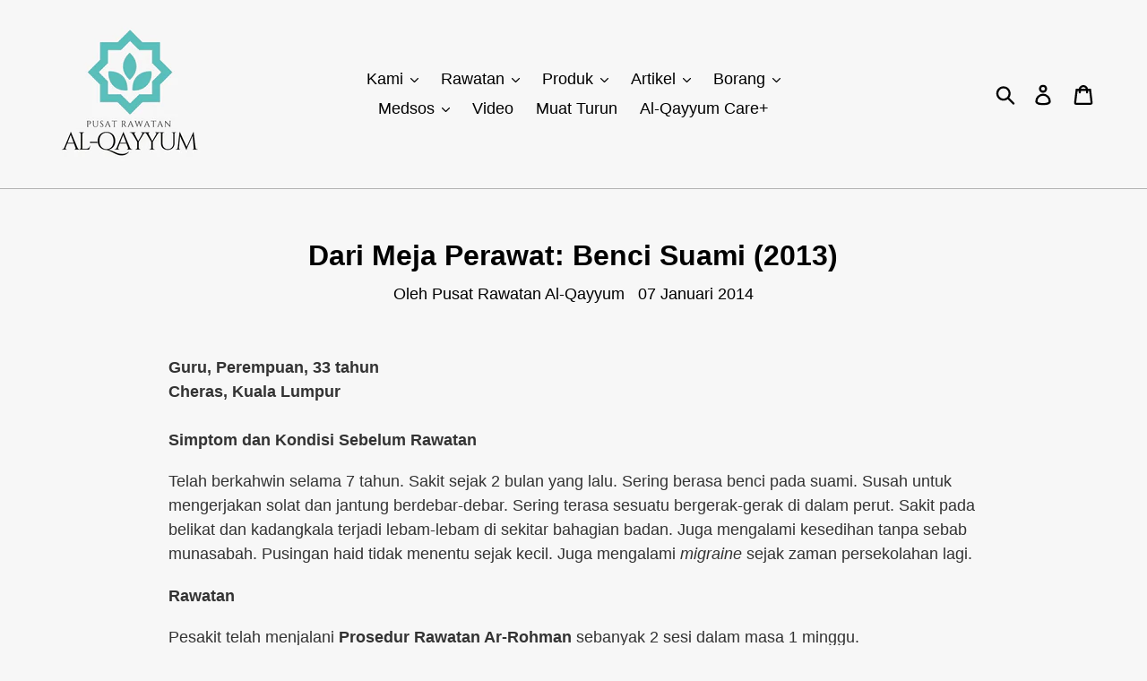

--- FILE ---
content_type: text/css
request_url: https://alqayyum2u.com/cdn/shop/t/1/assets/bold-upsell-custom.css?v=97846047546254528301630164535
body_size: -721
content:
/*# sourceMappingURL=/cdn/shop/t/1/assets/bold-upsell-custom.css.map?v=97846047546254528301630164535 */


--- FILE ---
content_type: text/javascript
request_url: https://alqayyum2u.com/cdn/shop/t/1/assets/globo.formbuilder.js?v=10714091650905416121630158006
body_size: 38387
content:
/**
 * @license
 * Lodash (Custom Build) lodash.com/license | Underscore.js 1.8.3 underscorejs.org/LICENSE
 * Build: `lodash core -o ./dist/lodash.core.js`
 */
;(function(){function n(n){return H(n)&&pn.call(n,"callee")&&!yn.call(n,"callee")}function t(n,t){return n.push.apply(n,t),n}function r(n){return function(t){return null==t?Z:t[n]}}function e(n,t,r,e,u){return u(n,function(n,u,o){r=e?(e=!1,n):t(r,n,u,o)}),r}function u(n,t){return j(t,function(t){return n[t]})}function o(n){return n instanceof i?n:new i(n)}function i(n,t){this.__wrapped__=n,this.__actions__=[],this.__chain__=!!t}function c(n,t,r){if(typeof n!="function")throw new TypeError("Expected a function");return setTimeout(function(){n.apply(Z,r)},t)}function f(n,t){var r=!0;return mn(n,function(n,e,u){return r=!!t(n,e,u)}),r}function a(n,t,r){for(var e=-1,u=n.length;++e<u;){var o=n[e],i=t(o);if(null!=i&&(c===Z?i===i:r(i,c)))var c=i,f=o}return f}function l(n,t){var r=[];return mn(n,function(n,e,u){t(n,e,u)&&r.push(n)}),r}function p(n,r,e,u,o){var i=-1,c=n.length;for(e||(e=R),o||(o=[]);++i<c;){var f=n[i];0<r&&e(f)?1<r?p(f,r-1,e,u,o):t(o,f):u||(o[o.length]=f)}return o}function s(n,t){return n&&On(n,t,Dn)}function h(n,t){return l(t,function(t){return U(n[t])})}function v(n,t){return n>t}function b(n,t,r,e,u){return n===t||(null==n||null==t||!H(n)&&!H(t)?n!==n&&t!==t:y(n,t,r,e,b,u))}function y(n,t,r,e,u,o){var i=Nn(n),c=Nn(t),f=i?"[object Array]":hn.call(n),a=c?"[object Array]":hn.call(t),f="[object Arguments]"==f?"[object Object]":f,a="[object Arguments]"==a?"[object Object]":a,l="[object Object]"==f,c="[object Object]"==a,a=f==a;o||(o=[]);var p=An(o,function(t){return t[0]==n}),s=An(o,function(n){return n[0]==t});if(p&&s)return p[1]==t;if(o.push([n,t]),o.push([t,n]),a&&!l){if(i)r=T(n,t,r,e,u,o);else n:{switch(f){case"[object Boolean]":case"[object Date]":case"[object Number]":r=J(+n,+t);break n;case"[object Error]":r=n.name==t.name&&n.message==t.message;break n;case"[object RegExp]":case"[object String]":r=n==t+"";break n}r=!1}return o.pop(),r}return 1&r||(i=l&&pn.call(n,"__wrapped__"),f=c&&pn.call(t,"__wrapped__"),!i&&!f)?!!a&&(r=B(n,t,r,e,u,o),o.pop(),r):(i=i?n.value():n,f=f?t.value():t,r=u(i,f,r,e,o),o.pop(),r)}function g(n){return typeof n=="function"?n:null==n?X:(typeof n=="object"?d:r)(n)}function _(n,t){return n<t}function j(n,t){var r=-1,e=M(n)?Array(n.length):[];return mn(n,function(n,u,o){e[++r]=t(n,u,o)}),e}function d(n){var t=_n(n);return function(r){var e=t.length;if(null==r)return!e;for(r=Object(r);e--;){var u=t[e];if(!(u in r&&b(n[u],r[u],3)))return!1}return!0}}function m(n,t){return n=Object(n),C(t,function(t,r){return r in n&&(t[r]=n[r]),t},{})}function O(n){return xn(I(n,void 0,X),n+"")}function x(n,t,r){var e=-1,u=n.length;for(0>t&&(t=-t>u?0:u+t),r=r>u?u:r,0>r&&(r+=u),u=t>r?0:r-t>>>0,t>>>=0,r=Array(u);++e<u;)r[e]=n[e+t];return r}function A(n){return x(n,0,n.length)}function E(n,t){var r;return mn(n,function(n,e,u){return r=t(n,e,u),!r}),!!r}function w(n,r){return C(r,function(n,r){return r.func.apply(r.thisArg,t([n],r.args))},n)}function k(n,t,r){var e=!r;r||(r={});for(var u=-1,o=t.length;++u<o;){var i=t[u],c=Z;if(c===Z&&(c=n[i]),e)r[i]=c;else{var f=r,a=f[i];pn.call(f,i)&&J(a,c)&&(c!==Z||i in f)||(f[i]=c)}}return r}function N(n){return O(function(t,r){var e=-1,u=r.length,o=1<u?r[u-1]:Z,o=3<n.length&&typeof o=="function"?(u--,o):Z;for(t=Object(t);++e<u;){var i=r[e];i&&n(t,i,e,o)}return t})}function F(n){return function(){var t=arguments,r=dn(n.prototype),t=n.apply(r,t);return V(t)?t:r}}function S(n,t,r){function e(){for(var o=-1,i=arguments.length,c=-1,f=r.length,a=Array(f+i),l=this&&this!==on&&this instanceof e?u:n;++c<f;)a[c]=r[c];for(;i--;)a[c++]=arguments[++o];return l.apply(t,a)}if(typeof n!="function")throw new TypeError("Expected a function");var u=F(n);return e}function T(n,t,r,e,u,o){var i=n.length,c=t.length;if(i!=c&&!(1&r&&c>i))return!1;for(var c=-1,f=!0,a=2&r?[]:Z;++c<i;){var l=n[c],p=t[c];if(void 0!==Z){f=!1;break}if(a){if(!E(t,function(n,t){if(!P(a,t)&&(l===n||u(l,n,r,e,o)))return a.push(t)})){f=!1;break}}else if(l!==p&&!u(l,p,r,e,o)){f=!1;break}}return f}function B(n,t,r,e,u,o){var i=1&r,c=Dn(n),f=c.length,a=Dn(t).length;if(f!=a&&!i)return!1;for(var l=f;l--;){var p=c[l];if(!(i?p in t:pn.call(t,p)))return!1}for(a=!0;++l<f;){var p=c[l],s=n[p],h=t[p];if(void 0!==Z||s!==h&&!u(s,h,r,e,o)){a=!1;break}i||(i="constructor"==p)}return a&&!i&&(r=n.constructor,e=t.constructor,r!=e&&"constructor"in n&&"constructor"in t&&!(typeof r=="function"&&r instanceof r&&typeof e=="function"&&e instanceof e)&&(a=!1)),a}function R(t){return Nn(t)||n(t)}function D(n){var t=[];if(null!=n)for(var r in Object(n))t.push(r);return t}function I(n,t,r){return t=jn(t===Z?n.length-1:t,0),function(){for(var e=arguments,u=-1,o=jn(e.length-t,0),i=Array(o);++u<o;)i[u]=e[t+u];for(u=-1,o=Array(t+1);++u<t;)o[u]=e[u];return o[t]=r(i),n.apply(this,o)}}function $(n){return(null==n?0:n.length)?p(n,1):[]}function q(n){return n&&n.length?n[0]:Z}function P(n,t,r){var e=null==n?0:n.length;r=typeof r=="number"?0>r?jn(e+r,0):r:0,r=(r||0)-1;for(var u=t===t;++r<e;){var o=n[r];if(u?o===t:o!==o)return r}return-1}function z(n,t){return mn(n,g(t))}function C(n,t,r){return e(n,g(t),r,3>arguments.length,mn)}function G(n,t){var r;if(typeof t!="function")throw new TypeError("Expected a function");return n=Fn(n),function(){return 0<--n&&(r=t.apply(this,arguments)),1>=n&&(t=Z),r}}function J(n,t){return n===t||n!==n&&t!==t}function M(n){var t;return(t=null!=n)&&(t=n.length,t=typeof t=="number"&&-1<t&&0==t%1&&9007199254740991>=t),t&&!U(n)}function U(n){return!!V(n)&&(n=hn.call(n),"[object Function]"==n||"[object GeneratorFunction]"==n||"[object AsyncFunction]"==n||"[object Proxy]"==n)}function V(n){var t=typeof n;return null!=n&&("object"==t||"function"==t)}function H(n){return null!=n&&typeof n=="object"}function K(n){return typeof n=="number"||H(n)&&"[object Number]"==hn.call(n)}function L(n){return typeof n=="string"||!Nn(n)&&H(n)&&"[object String]"==hn.call(n)}function Q(n){return typeof n=="string"?n:null==n?"":n+""}function W(n){return null==n?[]:u(n,Dn(n))}function X(n){return n}function Y(n,r,e){var u=Dn(r),o=h(r,u);null!=e||V(r)&&(o.length||!u.length)||(e=r,r=n,n=this,o=h(r,Dn(r)));var i=!(V(e)&&"chain"in e&&!e.chain),c=U(n);return mn(o,function(e){var u=r[e];n[e]=u,c&&(n.prototype[e]=function(){var r=this.__chain__;if(i||r){var e=n(this.__wrapped__);return(e.__actions__=A(this.__actions__)).push({func:u,args:arguments,thisArg:n}),e.__chain__=r,e}return u.apply(n,t([this.value()],arguments))})}),n}var Z,nn=1/0,tn=/[&<>"']/g,rn=RegExp(tn.source),en=/^(?:0|[1-9]\d*)$/,un=typeof self=="object"&&self&&self.Object===Object&&self,on=typeof global=="object"&&global&&global.Object===Object&&global||un||Function("return this")(),cn=(un=typeof exports=="object"&&exports&&!exports.nodeType&&exports)&&typeof module=="object"&&module&&!module.nodeType&&module,fn=function(n){return function(t){return null==n?Z:n[t]}}({"&":"&amp;","<":"&lt;",">":"&gt;",'"':"&quot;","'":"&#39;"}),an=Array.prototype,ln=Object.prototype,pn=ln.hasOwnProperty,sn=0,hn=ln.toString,vn=on._,bn=Object.create,yn=ln.propertyIsEnumerable,gn=on.isFinite,_n=function(n,t){return function(r){return n(t(r))}}(Object.keys,Object),jn=Math.max,dn=function(){function n(){}return function(t){return V(t)?bn?bn(t):(n.prototype=t,t=new n,n.prototype=Z,t):{}}}();i.prototype=dn(o.prototype),i.prototype.constructor=i;var mn=function(n,t){return function(r,e){if(null==r)return r;if(!M(r))return n(r,e);for(var u=r.length,o=t?u:-1,i=Object(r);(t?o--:++o<u)&&!1!==e(i[o],o,i););return r}}(s),On=function(n){return function(t,r,e){var u=-1,o=Object(t);e=e(t);for(var i=e.length;i--;){var c=e[n?i:++u];if(!1===r(o[c],c,o))break}return t}}(),xn=X,An=function(n){return function(t,r,e){var u=Object(t);if(!M(t)){var o=g(r);t=Dn(t),r=function(n){return o(u[n],n,u)}}return r=n(t,r,e),-1<r?u[o?t[r]:r]:Z}}(function(n,t,r){var e=null==n?0:n.length;if(!e)return-1;r=null==r?0:Fn(r),0>r&&(r=jn(e+r,0));n:{for(t=g(t),e=n.length,r+=-1;++r<e;)if(t(n[r],r,n)){n=r;break n}n=-1}return n}),En=O(function(n,t,r){return S(n,t,r)}),wn=O(function(n,t){return c(n,1,t)}),kn=O(function(n,t,r){return c(n,Sn(t)||0,r)}),Nn=Array.isArray,Fn=Number,Sn=Number,Tn=N(function(n,t){k(t,_n(t),n)}),Bn=N(function(n,t){k(t,D(t),n)}),Rn=O(function(n,t){n=Object(n);var r,e=-1,u=t.length,o=2<u?t[2]:Z;if(r=o){r=t[0];var i=t[1];if(V(o)){var c=typeof i;if("number"==c){if(c=M(o))var c=o.length,f=typeof i,c=null==c?9007199254740991:c,c=!!c&&("number"==f||"symbol"!=f&&en.test(i))&&-1<i&&0==i%1&&i<c}else c="string"==c&&i in o;r=!!c&&J(o[i],r)}else r=!1}for(r&&(u=1);++e<u;)for(o=t[e],r=In(o),i=-1,c=r.length;++i<c;){var f=r[i],a=n[f];(a===Z||J(a,ln[f])&&!pn.call(n,f))&&(n[f]=o[f])}return n}),Dn=_n,In=D,$n=function(n){return xn(I(n,Z,$),n+"")}(function(n,t){return null==n?{}:m(n,t)});o.assignIn=Bn,o.before=G,o.bind=En,o.chain=function(n){return n=o(n),n.__chain__=!0,n},o.compact=function(n){return l(n,Boolean)},o.concat=function(){var n=arguments.length;if(!n)return[];for(var r=Array(n-1),e=arguments[0];n--;)r[n-1]=arguments[n];return t(Nn(e)?A(e):[e],p(r,1))},o.create=function(n,t){var r=dn(n);return null==t?r:Tn(r,t)},o.defaults=Rn,o.defer=wn,o.delay=kn,o.filter=function(n,t){return l(n,g(t))},o.flatten=$,o.flattenDeep=function(n){return(null==n?0:n.length)?p(n,nn):[]},o.iteratee=g,o.keys=Dn,o.map=function(n,t){return j(n,g(t))},o.matches=function(n){return d(Tn({},n))},o.mixin=Y,o.negate=function(n){if(typeof n!="function")throw new TypeError("Expected a function");return function(){return!n.apply(this,arguments)}},o.once=function(n){return G(2,n)},o.pick=$n,o.slice=function(n,t,r){var e=null==n?0:n.length;return r=r===Z?e:+r,e?x(n,null==t?0:+t,r):[]},o.sortBy=function(n,t){var e=0;return t=g(t),j(j(n,function(n,r,u){return{value:n,index:e++,criteria:t(n,r,u)}}).sort(function(n,t){var r;n:{r=n.criteria;var e=t.criteria;if(r!==e){var u=r!==Z,o=null===r,i=r===r,c=e!==Z,f=null===e,a=e===e;if(!f&&r>e||o&&c&&a||!u&&a||!i){r=1;break n}if(!o&&r<e||f&&u&&i||!c&&i||!a){r=-1;break n}}r=0}return r||n.index-t.index}),r("value"))},o.tap=function(n,t){return t(n),n},o.thru=function(n,t){return t(n)},o.toArray=function(n){return M(n)?n.length?A(n):[]:W(n)},o.values=W,o.extend=Bn,Y(o,o),o.clone=function(n){return V(n)?Nn(n)?A(n):k(n,_n(n)):n},o.escape=function(n){return(n=Q(n))&&rn.test(n)?n.replace(tn,fn):n},o.every=function(n,t,r){return t=r?Z:t,f(n,g(t))},o.find=An,o.forEach=z,o.has=function(n,t){return null!=n&&pn.call(n,t)},o.head=q,o.identity=X,o.indexOf=P,o.isArguments=n,o.isArray=Nn,o.isBoolean=function(n){return!0===n||!1===n||H(n)&&"[object Boolean]"==hn.call(n)},o.isDate=function(n){return H(n)&&"[object Date]"==hn.call(n)},o.isEmpty=function(t){return M(t)&&(Nn(t)||L(t)||U(t.splice)||n(t))?!t.length:!_n(t).length},o.isEqual=function(n,t){return b(n,t)},o.isFinite=function(n){return typeof n=="number"&&gn(n)},o.isFunction=U,o.isNaN=function(n){return K(n)&&n!=+n},o.isNull=function(n){return null===n},o.isNumber=K,o.isObject=V,o.isRegExp=function(n){return H(n)&&"[object RegExp]"==hn.call(n)},o.isString=L,o.isUndefined=function(n){return n===Z},o.last=function(n){var t=null==n?0:n.length;return t?n[t-1]:Z},o.max=function(n){return n&&n.length?a(n,X,v):Z},o.min=function(n){return n&&n.length?a(n,X,_):Z},o.noConflict=function(){return on._===this&&(on._=vn),this},o.noop=function(){},o.reduce=C,o.result=function(n,t,r){return t=null==n?Z:n[t],t===Z&&(t=r),U(t)?t.call(n):t},o.size=function(n){return null==n?0:(n=M(n)?n:_n(n),n.length)},o.some=function(n,t,r){return t=r?Z:t,E(n,g(t))},o.uniqueId=function(n){var t=++sn;return Q(n)+t},o.each=z,o.first=q,Y(o,function(){var n={};return s(o,function(t,r){pn.call(o.prototype,r)||(n[r]=t)}),n}(),{chain:!1}),o.VERSION="4.17.15",mn("pop join replace reverse split push shift sort splice unshift".split(" "),function(n){var t=(/^(?:replace|split)$/.test(n)?String.prototype:an)[n],r=/^(?:push|sort|unshift)$/.test(n)?"tap":"thru",e=/^(?:pop|join|replace|shift)$/.test(n);o.prototype[n]=function(){var n=arguments;if(e&&!this.__chain__){var u=this.value();return t.apply(Nn(u)?u:[],n)}return this[r](function(r){return t.apply(Nn(r)?r:[],n)})}}),o.prototype.toJSON=o.prototype.valueOf=o.prototype.value=function(){return w(this.__wrapped__,this.__actions__)},typeof define=="function"&&typeof define.amd=="object"&&define.amd?(on._=o,define(function(){return o})):cn?((cn.exports=o)._=o,un._=o):on._=o}).call(this);
/*!
 * validate.js 0.13.1
 * http://validatejs.org/
 * (c) 2013-2015 Nicklas Ansman, 2013 Wrapp
 * validate.js may be freely distributed under the MIT license.
*/
(function(a,b,c){"use strict";var d=function(a,b,c){c=e.extend({},e.options,c);var f=e.runValidations(a,b,c);if(f.some(function(a){return e.isPromise(a.error)}))throw new Error("Use validate.async if you want support for promises");return d.processValidationResults(f,c)},e=d;e.extend=function(a){return[].slice.call(arguments,1).forEach(function(b){for(var c in b)a[c]=b[c]}),a},e.extend(d,{version:{major:0,minor:13,patch:1,metadata:null,toString:function(){var a=e.format("%{major}.%{minor}.%{patch}",e.version);return e.isEmpty(e.version.metadata)||(a+="+"+e.version.metadata),a}},Promise:"undefined"!=typeof Promise?Promise:null,EMPTY_STRING_REGEXP:/^\s*$/,runValidations:function(a,b,c){var d,f,g,h,i,j,k,l=[];(e.isDomElement(a)||e.isJqueryElement(a))&&(a=e.collectFormValues(a));for(d in b){g=e.getDeepObjectValue(a,d),h=e.result(b[d],g,a,d,c,b);for(f in h){if(i=e.validators[f],!i)throw k=e.format("Unknown validator %{name}",{name:f}),new Error(k);j=h[f],j=e.result(j,g,a,d,c,b),j&&l.push({attribute:d,value:g,validator:f,globalOptions:c,attributes:a,options:j,error:i.call(i,g,j,d,a,c)})}}return l},processValidationResults:function(a,b){a=e.pruneEmptyErrors(a,b),a=e.expandMultipleErrors(a,b),a=e.convertErrorMessages(a,b);var c=b.format||"grouped";if("function"!=typeof e.formatters[c])throw new Error(e.format("Unknown format %{format}",b));return a=e.formatters[c](a),e.isEmpty(a)?void 0:a},async:function(a,b,c){c=e.extend({},e.async.options,c);var d=c.wrapErrors||function(a){return a};c.cleanAttributes!==!1&&(a=e.cleanAttributes(a,b));var f=e.runValidations(a,b,c);return new e.Promise(function(g,h){e.waitForResults(f).then(function(){var i=e.processValidationResults(f,c);i?h(new d(i,c,a,b)):g(a)},function(a){h(a)})})},single:function(a,b,c){return c=e.extend({},e.single.options,c,{format:"flat",fullMessages:!1}),e({single:a},{single:b},c)},waitForResults:function(a){return a.reduce(function(a,b){return e.isPromise(b.error)?a.then(function(){return b.error.then(function(a){b.error=a||null})}):a},new e.Promise(function(a){a()}))},result:function(a){var b=[].slice.call(arguments,1);return"function"==typeof a&&(a=a.apply(null,b)),a},isNumber:function(a){return"number"==typeof a&&!isNaN(a)},isFunction:function(a){return"function"==typeof a},isInteger:function(a){return e.isNumber(a)&&a%1===0},isBoolean:function(a){return"boolean"==typeof a},isObject:function(a){return a===Object(a)},isDate:function(a){return a instanceof Date},isDefined:function(a){return null!==a&&void 0!==a},isPromise:function(a){return!!a&&e.isFunction(a.then)},isJqueryElement:function(a){return a&&e.isString(a.jquery)},isDomElement:function(a){return!!a&&(!(!a.querySelectorAll||!a.querySelector)&&(!(!e.isObject(document)||a!==document)||("object"==typeof HTMLElement?a instanceof HTMLElement:a&&"object"==typeof a&&null!==a&&1===a.nodeType&&"string"==typeof a.nodeName)))},isEmpty:function(a){var b;if(!e.isDefined(a))return!0;if(e.isFunction(a))return!1;if(e.isString(a))return e.EMPTY_STRING_REGEXP.test(a);if(e.isArray(a))return 0===a.length;if(e.isDate(a))return!1;if(e.isObject(a)){for(b in a)return!1;return!0}return!1},format:e.extend(function(a,b){return e.isString(a)?a.replace(e.format.FORMAT_REGEXP,function(a,c,d){return"%"===c?"%{"+d+"}":String(b[d])}):a},{FORMAT_REGEXP:/(%?)%\{([^\}]+)\}/g}),prettify:function(a){return e.isNumber(a)?100*a%1===0?""+a:parseFloat(Math.round(100*a)/100).toFixed(2):e.isArray(a)?a.map(function(a){return e.prettify(a)}).join(", "):e.isObject(a)?e.isDefined(a.toString)?a.toString():JSON.stringify(a):(a=""+a,a.replace(/([^\s])\.([^\s])/g,"$1 $2").replace(/\\+/g,"").replace(/[_-]/g," ").replace(/([a-z])([A-Z])/g,function(a,b,c){return""+b+" "+c.toLowerCase()}).toLowerCase())},stringifyValue:function(a,b){var c=b&&b.prettify||e.prettify;return c(a)},isString:function(a){return"string"==typeof a},isArray:function(a){return"[object Array]"==={}.toString.call(a)},isHash:function(a){return e.isObject(a)&&!e.isArray(a)&&!e.isFunction(a)},contains:function(a,b){return!!e.isDefined(a)&&(e.isArray(a)?a.indexOf(b)!==-1:b in a)},unique:function(a){return e.isArray(a)?a.filter(function(a,b,c){return c.indexOf(a)==b}):a},forEachKeyInKeypath:function(a,b,c){if(e.isString(b)){var d,f="",g=!1;for(d=0;d<b.length;++d)switch(b[d]){case".":g?(g=!1,f+="."):(a=c(a,f,!1),f="");break;case"\\":g?(g=!1,f+="\\"):g=!0;break;default:g=!1,f+=b[d]}return c(a,f,!0)}},getDeepObjectValue:function(a,b){if(e.isObject(a))return e.forEachKeyInKeypath(a,b,function(a,b){if(e.isObject(a))return a[b]})},collectFormValues:function(a,b){var c,d,f,g,h,i,j={};if(e.isJqueryElement(a)&&(a=a[0]),!a)return j;for(b=b||{},g=a.querySelectorAll("input[name], textarea[name]"),c=0;c<g.length;++c)if(f=g.item(c),!e.isDefined(f.getAttribute("data-ignored"))){var k=f.name.replace(/\./g,"\\\\.");i=e.sanitizeFormValue(f.value,b),"number"===f.type?i=i?+i:null:"checkbox"===f.type?f.attributes.value?f.checked||(i=j[k]||null):i=f.checked:"radio"===f.type&&(f.checked||(i=j[k]||null)),j[k]=i}for(g=a.querySelectorAll("select[name]"),c=0;c<g.length;++c)if(f=g.item(c),!e.isDefined(f.getAttribute("data-ignored"))){if(f.multiple){i=[];for(d in f.options)h=f.options[d],h&&h.selected&&i.push(e.sanitizeFormValue(h.value,b))}else{var l="undefined"!=typeof f.options[f.selectedIndex]?f.options[f.selectedIndex].value:"";i=e.sanitizeFormValue(l,b)}j[f.name]=i}return j},sanitizeFormValue:function(a,b){return b.trim&&e.isString(a)&&(a=a.trim()),b.nullify!==!1&&""===a?null:a},capitalize:function(a){return e.isString(a)?a[0].toUpperCase()+a.slice(1):a},pruneEmptyErrors:function(a){return a.filter(function(a){return!e.isEmpty(a.error)})},expandMultipleErrors:function(a){var b=[];return a.forEach(function(a){e.isArray(a.error)?a.error.forEach(function(c){b.push(e.extend({},a,{error:c}))}):b.push(a)}),b},convertErrorMessages:function(a,b){b=b||{};var c=[],d=b.prettify||e.prettify;return a.forEach(function(a){var f=e.result(a.error,a.value,a.attribute,a.options,a.attributes,a.globalOptions);return e.isString(f)?("^"===f[0]?f=f.slice(1):b.fullMessages!==!1&&(f=e.capitalize(d(a.attribute))+" "+f),f=f.replace(/\\\^/g,"^"),f=e.format(f,{value:e.stringifyValue(a.value,b)}),void c.push(e.extend({},a,{error:f}))):void c.push(a)}),c},groupErrorsByAttribute:function(a){var b={};return a.forEach(function(a){var c=b[a.attribute];c?c.push(a):b[a.attribute]=[a]}),b},flattenErrorsToArray:function(a){return a.map(function(a){return a.error}).filter(function(a,b,c){return c.indexOf(a)===b})},cleanAttributes:function(a,b){function c(a,b,c){return e.isObject(a[b])?a[b]:a[b]=!!c||{}}function d(a){var b,d={};for(b in a)a[b]&&e.forEachKeyInKeypath(d,b,c);return d}function f(a,b){if(!e.isObject(a))return a;var c,d,g=e.extend({},a);for(d in a)c=b[d],e.isObject(c)?g[d]=f(g[d],c):c||delete g[d];return g}return e.isObject(b)&&e.isObject(a)?(b=d(b),f(a,b)):{}},exposeModule:function(a,b,c,d,e){c?(d&&d.exports&&(c=d.exports=a),c.validate=a):(b.validate=a,a.isFunction(e)&&e.amd&&e([],function(){return a}))},warn:function(a){"undefined"!=typeof console&&console.warn&&console.warn("[validate.js] "+a)},error:function(a){"undefined"!=typeof console&&console.error&&console.error("[validate.js] "+a)}}),d.validators={presence:function(a,b){if(b=e.extend({},this.options,b),b.allowEmpty!==!1?!e.isDefined(a):e.isEmpty(a))return b.message||this.message||"can't be blank"},length:function(a,b,c){if(e.isDefined(a)){b=e.extend({},this.options,b);var d,f=b.is,g=b.maximum,h=b.minimum,i=b.tokenizer||function(a){return a},j=[];a=i(a);var k=a.length;return e.isNumber(k)?(e.isNumber(f)&&k!==f&&(d=b.wrongLength||this.wrongLength||"is the wrong length (should be %{count} characters)",j.push(e.format(d,{count:f}))),e.isNumber(h)&&k<h&&(d=b.tooShort||this.tooShort||"is too short (minimum is %{count} characters)",j.push(e.format(d,{count:h}))),e.isNumber(g)&&k>g&&(d=b.tooLong||this.tooLong||"is too long (maximum is %{count} characters)",j.push(e.format(d,{count:g}))),j.length>0?b.message||j:void 0):b.message||this.notValid||"has an incorrect length"}},numericality:function(a,b,c,d,f){if(e.isDefined(a)){b=e.extend({},this.options,b);var g,h,i=[],j={greaterThan:function(a,b){return a>b},greaterThanOrEqualTo:function(a,b){return a>=b},equalTo:function(a,b){return a===b},lessThan:function(a,b){return a<b},lessThanOrEqualTo:function(a,b){return a<=b},divisibleBy:function(a,b){return a%b===0}},k=b.prettify||f&&f.prettify||e.prettify;if(e.isString(a)&&b.strict){var l="^-?(0|[1-9]\\d*)";if(b.onlyInteger||(l+="(\\.\\d+)?"),l+="$",!new RegExp(l).test(a))return b.message||b.notValid||this.notValid||this.message||"must be a valid number"}if(b.noStrings!==!0&&e.isString(a)&&!e.isEmpty(a)&&(a=+a),!e.isNumber(a))return b.message||b.notValid||this.notValid||this.message||"is not a number";if(b.onlyInteger&&!e.isInteger(a))return b.message||b.notInteger||this.notInteger||this.message||"must be an integer";for(g in j)if(h=b[g],e.isNumber(h)&&!j[g](a,h)){var m="not"+e.capitalize(g),n=b[m]||this[m]||this.message||"must be %{type} %{count}";i.push(e.format(n,{count:h,type:k(g)}))}return b.odd&&a%2!==1&&i.push(b.notOdd||this.notOdd||this.message||"must be odd"),b.even&&a%2!==0&&i.push(b.notEven||this.notEven||this.message||"must be even"),i.length?b.message||i:void 0}},datetime:e.extend(function(a,b){if(!e.isFunction(this.parse)||!e.isFunction(this.format))throw new Error("Both the parse and format functions needs to be set to use the datetime/date validator");if(e.isDefined(a)){b=e.extend({},this.options,b);var c,d=[],f=b.earliest?this.parse(b.earliest,b):NaN,g=b.latest?this.parse(b.latest,b):NaN;return a=this.parse(a,b),isNaN(a)||b.dateOnly&&a%864e5!==0?(c=b.notValid||b.message||this.notValid||"must be a valid date",e.format(c,{value:arguments[0]})):(!isNaN(f)&&a<f&&(c=b.tooEarly||b.message||this.tooEarly||"must be no earlier than %{date}",c=e.format(c,{value:this.format(a,b),date:this.format(f,b)}),d.push(c)),!isNaN(g)&&a>g&&(c=b.tooLate||b.message||this.tooLate||"must be no later than %{date}",c=e.format(c,{date:this.format(g,b),value:this.format(a,b)}),d.push(c)),d.length?e.unique(d):void 0)}},{parse:null,format:null}),date:function(a,b){return b=e.extend({},b,{dateOnly:!0}),e.validators.datetime.call(e.validators.datetime,a,b)},format:function(a,b){(e.isString(b)||b instanceof RegExp)&&(b={pattern:b}),b=e.extend({},this.options,b);var c,d=b.message||this.message||"is invalid",f=b.pattern;if(e.isDefined(a))return e.isString(a)?(e.isString(f)&&(f=new RegExp(b.pattern,b.flags)),c=f.exec(a),c&&c[0].length==a.length?void 0:d):d},inclusion:function(a,b){if(e.isDefined(a)&&(e.isArray(b)&&(b={within:b}),b=e.extend({},this.options,b),!e.contains(b.within,a))){var c=b.message||this.message||"^%{value} is not included in the list";return e.format(c,{value:a})}},exclusion:function(a,b){if(e.isDefined(a)&&(e.isArray(b)&&(b={within:b}),b=e.extend({},this.options,b),e.contains(b.within,a))){var c=b.message||this.message||"^%{value} is restricted";return e.isString(b.within[a])&&(a=b.within[a]),e.format(c,{value:a})}},email:e.extend(function(a,b){b=e.extend({},this.options,b);var c=b.message||this.message||"is not a valid email";if(e.isDefined(a))return e.isString(a)&&this.PATTERN.exec(a)?void 0:c},{PATTERN:/^(?:[a-z0-9!#$%&'*+\/=?^_`{|}~-]+(?:\.[a-z0-9!#$%&'*+\/=?^_`{|}~-]+)*|"(?:[\x01-\x08\x0b\x0c\x0e-\x1f\x21\x23-\x5b\x5d-\x7f]|\\[\x01-\x09\x0b\x0c\x0e-\x7f])*")@(?:(?:[a-z0-9](?:[a-z0-9-]*[a-z0-9])?\.)+[a-z0-9](?:[a-z0-9-]*[a-z0-9])?|\[(?:(?:25[0-5]|2[0-4][0-9]|[01]?[0-9][0-9]?)\.){3}(?:25[0-5]|2[0-4][0-9]|[01]?[0-9][0-9]?|[a-z0-9-]*[a-z0-9]:(?:[\x01-\x08\x0b\x0c\x0e-\x1f\x21-\x5a\x53-\x7f]|\\[\x01-\x09\x0b\x0c\x0e-\x7f])+)\])$/i}),equality:function(a,b,c,d,f){if(e.isDefined(a)){e.isString(b)&&(b={attribute:b}),b=e.extend({},this.options,b);var g=b.message||this.message||"is not equal to %{attribute}";if(e.isEmpty(b.attribute)||!e.isString(b.attribute))throw new Error("The attribute must be a non empty string");var h=e.getDeepObjectValue(d,b.attribute),i=b.comparator||function(a,b){return a===b},j=b.prettify||f&&f.prettify||e.prettify;return i(a,h,b,c,d)?void 0:e.format(g,{attribute:j(b.attribute)})}},url:function(a,b){if(e.isDefined(a)){b=e.extend({},this.options,b);var c=b.message||this.message||"is not a valid url",d=b.schemes||this.schemes||["http","https"],f=b.allowLocal||this.allowLocal||!1,g=b.allowDataUrl||this.allowDataUrl||!1;if(!e.isString(a))return c;var h="^(?:(?:"+d.join("|")+")://)(?:\\S+(?::\\S*)?@)?(?:",i="(?:\\.(?:[a-z\\u00a1-\\uffff]{2,}))";if(f?i+="?":h+="(?!(?:10|127)(?:\\.\\d{1,3}){3})(?!(?:169\\.254|192\\.168)(?:\\.\\d{1,3}){2})(?!172\\.(?:1[6-9]|2\\d|3[0-1])(?:\\.\\d{1,3}){2})",h+="(?:[1-9]\\d?|1\\d\\d|2[01]\\d|22[0-3])(?:\\.(?:1?\\d{1,2}|2[0-4]\\d|25[0-5])){2}(?:\\.(?:[1-9]\\d?|1\\d\\d|2[0-4]\\d|25[0-4]))|(?:(?:[a-z\\u00a1-\\uffff0-9]-*)*[a-z\\u00a1-\\uffff0-9]+)(?:\\.(?:[a-z\\u00a1-\\uffff0-9]-*)*[a-z\\u00a1-\\uffff0-9]+)*"+i+")(?::\\d{2,5})?(?:[/?#]\\S*)?$",g){var j="\\w+\\/[-+.\\w]+(?:;[\\w=]+)*",k="[A-Za-z0-9-_.!~\\*'();\\/?:@&=+$,%]*",l="data:(?:"+j+")?(?:;base64)?,"+k;h="(?:"+h+")|(?:^"+l+"$)"}var m=new RegExp(h,"i");return m.exec(a)?void 0:c}},type:e.extend(function(a,b,c,d,f){if(e.isString(b)&&(b={type:b}),e.isDefined(a)){var g=e.extend({},this.options,b),h=g.type;if(!e.isDefined(h))throw new Error("No type was specified");var i;if(i=e.isFunction(h)?h:this.types[h],!e.isFunction(i))throw new Error("validate.validators.type.types."+h+" must be a function.");if(!i(a,g,c,d,f)){var j=b.message||this.messages[h]||this.message||g.message||(e.isFunction(h)?"must be of the correct type":"must be of type %{type}");return e.isFunction(j)&&(j=j(a,b,c,d,f)),e.format(j,{attribute:e.prettify(c),type:h})}}},{types:{object:function(a){return e.isObject(a)&&!e.isArray(a)},array:e.isArray,integer:e.isInteger,number:e.isNumber,string:e.isString,date:e.isDate,"boolean":e.isBoolean},messages:{}})},d.formatters={detailed:function(a){return a},flat:e.flattenErrorsToArray,grouped:function(a){var b;a=e.groupErrorsByAttribute(a);for(b in a)a[b]=e.flattenErrorsToArray(a[b]);return a},constraint:function(a){var b;a=e.groupErrorsByAttribute(a);for(b in a)a[b]=a[b].map(function(a){return a.validator}).sort();return a}},d.exposeModule(d,this,a,b,c)}).call(this,"undefined"!=typeof exports?exports:null,"undefined"!=typeof module?module:null,"undefined"!=typeof define?define:null);
/* flatpickr v4.6.3,, @license MIT */
!function(e,t){"object"==typeof exports&&"undefined"!=typeof module?module.exports=t():"function"==typeof define&&define.amd?define(t):(e=e||self).flatpickr=t()}(this,function(){"use strict";var e=function(){return(e=Object.assign||function(e){for(var t,n=1,a=arguments.length;n<a;n++)for(var i in t=arguments[n])Object.prototype.hasOwnProperty.call(t,i)&&(e[i]=t[i]);return e}).apply(this,arguments)},t=["onChange","onClose","onDayCreate","onDestroy","onKeyDown","onMonthChange","onOpen","onParseConfig","onReady","onValueUpdate","onYearChange","onPreCalendarPosition"],n={_disable:[],_enable:[],allowInput:!1,altFormat:"F j, Y",altInput:!1,altInputClass:"form-control input",animate:"object"==typeof window&&-1===window.navigator.userAgent.indexOf("MSIE"),ariaDateFormat:"F j, Y",clickOpens:!0,closeOnSelect:!0,conjunction:", ",dateFormat:"Y-m-d",defaultHour:12,defaultMinute:0,defaultSeconds:0,disable:[],disableMobile:!1,enable:[],enableSeconds:!1,enableTime:!1,errorHandler:function(e){return"undefined"!=typeof console&&console.warn(e)},getWeek:function(e){var t=new Date(e.getTime());t.setHours(0,0,0,0),t.setDate(t.getDate()+3-(t.getDay()+6)%7);var n=new Date(t.getFullYear(),0,4);return 1+Math.round(((t.getTime()-n.getTime())/864e5-3+(n.getDay()+6)%7)/7)},hourIncrement:1,ignoredFocusElements:[],inline:!1,locale:"default",minuteIncrement:5,mode:"single",monthSelectorType:"dropdown",nextArrow:"<svg version='1.1' xmlns='http://www.w3.org/2000/svg' xmlns:xlink='http://www.w3.org/1999/xlink' viewBox='0 0 17 17'><g></g><path d='M13.207 8.472l-7.854 7.854-0.707-0.707 7.146-7.146-7.146-7.148 0.707-0.707 7.854 7.854z' /></svg>",noCalendar:!1,now:new Date,onChange:[],onClose:[],onDayCreate:[],onDestroy:[],onKeyDown:[],onMonthChange:[],onOpen:[],onParseConfig:[],onReady:[],onValueUpdate:[],onYearChange:[],onPreCalendarPosition:[],plugins:[],position:"auto",positionElement:void 0,prevArrow:"<svg version='1.1' xmlns='http://www.w3.org/2000/svg' xmlns:xlink='http://www.w3.org/1999/xlink' viewBox='0 0 17 17'><g></g><path d='M5.207 8.471l7.146 7.147-0.707 0.707-7.853-7.854 7.854-7.853 0.707 0.707-7.147 7.146z' /></svg>",shorthandCurrentMonth:!1,showMonths:1,static:!1,time_24hr:!1,weekNumbers:!1,wrap:!1},a={weekdays:{shorthand:["Sun","Mon","Tue","Wed","Thu","Fri","Sat"],longhand:["Sunday","Monday","Tuesday","Wednesday","Thursday","Friday","Saturday"]},months:{shorthand:["Jan","Feb","Mar","Apr","May","Jun","Jul","Aug","Sep","Oct","Nov","Dec"],longhand:["January","February","March","April","May","June","July","August","September","October","November","December"]},daysInMonth:[31,28,31,30,31,30,31,31,30,31,30,31],firstDayOfWeek:0,ordinal:function(e){var t=e%100;if(t>3&&t<21)return"th";switch(t%10){case 1:return"st";case 2:return"nd";case 3:return"rd";default:return"th"}},rangeSeparator:" to ",weekAbbreviation:"Wk",scrollTitle:"Scroll to increment",toggleTitle:"Click to toggle",amPM:["AM","PM"],yearAriaLabel:"Year",hourAriaLabel:"Hour",minuteAriaLabel:"Minute",time_24hr:!1},i=function(e){return("0"+e).slice(-2)},o=function(e){return!0===e?1:0};function r(e,t,n){var a;return void 0===n&&(n=!1),function(){var i=this,o=arguments;null!==a&&clearTimeout(a),a=window.setTimeout(function(){a=null,n||e.apply(i,o)},t),n&&!a&&e.apply(i,o)}}var l=function(e){return e instanceof Array?e:[e]};function c(e,t,n){if(!0===n)return e.classList.add(t);e.classList.remove(t)}function d(e,t,n){var a=window.document.createElement(e);return t=t||"",n=n||"",a.className=t,void 0!==n&&(a.textContent=n),a}function s(e){for(;e.firstChild;)e.removeChild(e.firstChild)}function u(e,t){var n=d("div","numInputWrapper"),a=d("input","numInput "+e),i=d("span","arrowUp"),o=d("span","arrowDown");if(-1===navigator.userAgent.indexOf("MSIE 9.0")?a.type="number":(a.type="text",a.pattern="\\d*"),void 0!==t)for(var r in t)a.setAttribute(r,t[r]);return n.appendChild(a),n.appendChild(i),n.appendChild(o),n}var f=function(){},m=function(e,t,n){return n.months[t?"shorthand":"longhand"][e]},g={D:f,F:function(e,t,n){e.setMonth(n.months.longhand.indexOf(t))},G:function(e,t){e.setHours(parseFloat(t))},H:function(e,t){e.setHours(parseFloat(t))},J:function(e,t){e.setDate(parseFloat(t))},K:function(e,t,n){e.setHours(e.getHours()%12+12*o(new RegExp(n.amPM[1],"i").test(t)))},M:function(e,t,n){e.setMonth(n.months.shorthand.indexOf(t))},S:function(e,t){e.setSeconds(parseFloat(t))},U:function(e,t){return new Date(1e3*parseFloat(t))},W:function(e,t,n){var a=parseInt(t),i=new Date(e.getFullYear(),0,2+7*(a-1),0,0,0,0);return i.setDate(i.getDate()-i.getDay()+n.firstDayOfWeek),i},Y:function(e,t){e.setFullYear(parseFloat(t))},Z:function(e,t){return new Date(t)},d:function(e,t){e.setDate(parseFloat(t))},h:function(e,t){e.setHours(parseFloat(t))},i:function(e,t){e.setMinutes(parseFloat(t))},j:function(e,t){e.setDate(parseFloat(t))},l:f,m:function(e,t){e.setMonth(parseFloat(t)-1)},n:function(e,t){e.setMonth(parseFloat(t)-1)},s:function(e,t){e.setSeconds(parseFloat(t))},u:function(e,t){return new Date(parseFloat(t))},w:f,y:function(e,t){e.setFullYear(2e3+parseFloat(t))}},p={D:"(\\w+)",F:"(\\w+)",G:"(\\d\\d|\\d)",H:"(\\d\\d|\\d)",J:"(\\d\\d|\\d)\\w+",K:"",M:"(\\w+)",S:"(\\d\\d|\\d)",U:"(.+)",W:"(\\d\\d|\\d)",Y:"(\\d{4})",Z:"(.+)",d:"(\\d\\d|\\d)",h:"(\\d\\d|\\d)",i:"(\\d\\d|\\d)",j:"(\\d\\d|\\d)",l:"(\\w+)",m:"(\\d\\d|\\d)",n:"(\\d\\d|\\d)",s:"(\\d\\d|\\d)",u:"(.+)",w:"(\\d\\d|\\d)",y:"(\\d{2})"},h={Z:function(e){return e.toISOString()},D:function(e,t,n){return t.weekdays.shorthand[h.w(e,t,n)]},F:function(e,t,n){return m(h.n(e,t,n)-1,!1,t)},G:function(e,t,n){return i(h.h(e,t,n))},H:function(e){return i(e.getHours())},J:function(e,t){return void 0!==t.ordinal?e.getDate()+t.ordinal(e.getDate()):e.getDate()},K:function(e,t){return t.amPM[o(e.getHours()>11)]},M:function(e,t){return m(e.getMonth(),!0,t)},S:function(e){return i(e.getSeconds())},U:function(e){return e.getTime()/1e3},W:function(e,t,n){return n.getWeek(e)},Y:function(e){return e.getFullYear()},d:function(e){return i(e.getDate())},h:function(e){return e.getHours()%12?e.getHours()%12:12},i:function(e){return i(e.getMinutes())},j:function(e){return e.getDate()},l:function(e,t){return t.weekdays.longhand[e.getDay()]},m:function(e){return i(e.getMonth()+1)},n:function(e){return e.getMonth()+1},s:function(e){return e.getSeconds()},u:function(e){return e.getTime()},w:function(e){return e.getDay()},y:function(e){return String(e.getFullYear()).substring(2)}},v=function(e){var t=e.config,i=void 0===t?n:t,o=e.l10n,r=void 0===o?a:o;return function(e,t,n){var a=n||r;return void 0!==i.formatDate?i.formatDate(e,t,a):t.split("").map(function(t,n,o){return h[t]&&"\\"!==o[n-1]?h[t](e,a,i):"\\"!==t?t:""}).join("")}},D=function(e){var t=e.config,i=void 0===t?n:t,o=e.l10n,r=void 0===o?a:o;return function(e,t,a,o){if(0===e||e){var l,c=o||r,d=e;if(e instanceof Date)l=new Date(e.getTime());else if("string"!=typeof e&&void 0!==e.toFixed)l=new Date(e);else if("string"==typeof e){var s=t||(i||n).dateFormat,u=String(e).trim();if("today"===u)l=new Date,a=!0;else if(/Z$/.test(u)||/GMT$/.test(u))l=new Date(e);else if(i&&i.parseDate)l=i.parseDate(e,s);else{l=i&&i.noCalendar?new Date((new Date).setHours(0,0,0,0)):new Date((new Date).getFullYear(),0,1,0,0,0,0);for(var f=void 0,m=[],h=0,v=0,D="";h<s.length;h++){var w=s[h],b="\\"===w,C="\\"===s[h-1]||b;if(p[w]&&!C){D+=p[w];var M=new RegExp(D).exec(e);M&&(f=!0)&&m["Y"!==w?"push":"unshift"]({fn:g[w],val:M[++v]})}else b||(D+=".");m.forEach(function(e){var t=e.fn,n=e.val;return l=t(l,n,c)||l})}l=f?l:void 0}}if(l instanceof Date&&!isNaN(l.getTime()))return!0===a&&l.setHours(0,0,0,0),l;i.errorHandler(new Error("Invalid date provided: "+d))}}};function w(e,t,n){return void 0===n&&(n=!0),!1!==n?new Date(e.getTime()).setHours(0,0,0,0)-new Date(t.getTime()).setHours(0,0,0,0):e.getTime()-t.getTime()}var b=function(e,t,n){return e>Math.min(t,n)&&e<Math.max(t,n)},C={DAY:864e5};"function"!=typeof Object.assign&&(Object.assign=function(e){for(var t=[],n=1;n<arguments.length;n++)t[n-1]=arguments[n];if(!e)throw TypeError("Cannot convert undefined or null to object");for(var a=function(t){t&&Object.keys(t).forEach(function(n){return e[n]=t[n]})},i=0,o=t;i<o.length;i++){a(o[i])}return e});var M=300;function y(f,g){var h={config:e({},n,E.defaultConfig),l10n:a};function y(e){return e.bind(h)}function x(){var e=h.config;!1===e.weekNumbers&&1===e.showMonths||!0!==e.noCalendar&&window.requestAnimationFrame(function(){if(void 0!==h.calendarContainer&&(h.calendarContainer.style.visibility="hidden",h.calendarContainer.style.display="block"),void 0!==h.daysContainer){var t=(h.days.offsetWidth+1)*e.showMonths;h.daysContainer.style.width=t+"px",h.calendarContainer.style.width=t+(void 0!==h.weekWrapper?h.weekWrapper.offsetWidth:0)+"px",h.calendarContainer.style.removeProperty("visibility"),h.calendarContainer.style.removeProperty("display")}})}function T(e){0===h.selectedDates.length&&ie(),void 0!==e&&"blur"!==e.type&&function(e){e.preventDefault();var t="keydown"===e.type,n=e.target;void 0!==h.amPM&&e.target===h.amPM&&(h.amPM.textContent=h.l10n.amPM[o(h.amPM.textContent===h.l10n.amPM[0])]);var a=parseFloat(n.getAttribute("min")),r=parseFloat(n.getAttribute("max")),l=parseFloat(n.getAttribute("step")),c=parseInt(n.value,10),d=e.delta||(t?38===e.which?1:-1:0),s=c+l*d;if(void 0!==n.value&&2===n.value.length){var u=n===h.hourElement,f=n===h.minuteElement;s<a?(s=r+s+o(!u)+(o(u)&&o(!h.amPM)),f&&j(void 0,-1,h.hourElement)):s>r&&(s=n===h.hourElement?s-r-o(!h.amPM):a,f&&j(void 0,1,h.hourElement)),h.amPM&&u&&(1===l?s+c===23:Math.abs(s-c)>l)&&(h.amPM.textContent=h.l10n.amPM[o(h.amPM.textContent===h.l10n.amPM[0])]),n.value=i(s)}}(e);var t=h._input.value;k(),we(),h._input.value!==t&&h._debouncedChange()}function k(){if(void 0!==h.hourElement&&void 0!==h.minuteElement){var e,t,n=(parseInt(h.hourElement.value.slice(-2),10)||0)%24,a=(parseInt(h.minuteElement.value,10)||0)%60,i=void 0!==h.secondElement?(parseInt(h.secondElement.value,10)||0)%60:0;void 0!==h.amPM&&(e=n,t=h.amPM.textContent,n=e%12+12*o(t===h.l10n.amPM[1]));var r=void 0!==h.config.minTime||h.config.minDate&&h.minDateHasTime&&h.latestSelectedDateObj&&0===w(h.latestSelectedDateObj,h.config.minDate,!0);if(void 0!==h.config.maxTime||h.config.maxDate&&h.maxDateHasTime&&h.latestSelectedDateObj&&0===w(h.latestSelectedDateObj,h.config.maxDate,!0)){var l=void 0!==h.config.maxTime?h.config.maxTime:h.config.maxDate;(n=Math.min(n,l.getHours()))===l.getHours()&&(a=Math.min(a,l.getMinutes())),a===l.getMinutes()&&(i=Math.min(i,l.getSeconds()))}if(r){var c=void 0!==h.config.minTime?h.config.minTime:h.config.minDate;(n=Math.max(n,c.getHours()))===c.getHours()&&(a=Math.max(a,c.getMinutes())),a===c.getMinutes()&&(i=Math.max(i,c.getSeconds()))}O(n,a,i)}}function I(e){var t=e||h.latestSelectedDateObj;t&&O(t.getHours(),t.getMinutes(),t.getSeconds())}function S(){var e=h.config.defaultHour,t=h.config.defaultMinute,n=h.config.defaultSeconds;if(void 0!==h.config.minDate){var a=h.config.minDate.getHours(),i=h.config.minDate.getMinutes();(e=Math.max(e,a))===a&&(t=Math.max(i,t)),e===a&&t===i&&(n=h.config.minDate.getSeconds())}if(void 0!==h.config.maxDate){var o=h.config.maxDate.getHours(),r=h.config.maxDate.getMinutes();(e=Math.min(e,o))===o&&(t=Math.min(r,t)),e===o&&t===r&&(n=h.config.maxDate.getSeconds())}O(e,t,n)}function O(e,t,n){void 0!==h.latestSelectedDateObj&&h.latestSelectedDateObj.setHours(e%24,t,n||0,0),h.hourElement&&h.minuteElement&&!h.isMobile&&(h.hourElement.value=i(h.config.time_24hr?e:(12+e)%12+12*o(e%12==0)),h.minuteElement.value=i(t),void 0!==h.amPM&&(h.amPM.textContent=h.l10n.amPM[o(e>=12)]),void 0!==h.secondElement&&(h.secondElement.value=i(n)))}function _(e){var t=parseInt(e.target.value)+(e.delta||0);(t/1e3>1||"Enter"===e.key&&!/[^\d]/.test(t.toString()))&&Q(t)}function F(e,t,n,a){return t instanceof Array?t.forEach(function(t){return F(e,t,n,a)}):e instanceof Array?e.forEach(function(e){return F(e,t,n,a)}):(e.addEventListener(t,n,a),void h._handlers.push({element:e,event:t,handler:n,options:a}))}function N(e){return function(t){1===t.which&&e(t)}}function Y(){ge("onChange")}function A(e,t){var n=void 0!==e?h.parseDate(e):h.latestSelectedDateObj||(h.config.minDate&&h.config.minDate>h.now?h.config.minDate:h.config.maxDate&&h.config.maxDate<h.now?h.config.maxDate:h.now),a=h.currentYear,i=h.currentMonth;try{void 0!==n&&(h.currentYear=n.getFullYear(),h.currentMonth=n.getMonth())}catch(e){e.message="Invalid date supplied: "+n,h.config.errorHandler(e)}t&&h.currentYear!==a&&(ge("onYearChange"),K()),!t||h.currentYear===a&&h.currentMonth===i||ge("onMonthChange"),h.redraw()}function P(e){~e.target.className.indexOf("arrow")&&j(e,e.target.classList.contains("arrowUp")?1:-1)}function j(e,t,n){var a=e&&e.target,i=n||a&&a.parentNode&&a.parentNode.firstChild,o=pe("increment");o.delta=t,i&&i.dispatchEvent(o)}function H(e,t,n,a){var i=X(t,!0),o=d("span","flatpickr-day "+e,t.getDate().toString());return o.dateObj=t,o.$i=a,o.setAttribute("aria-label",h.formatDate(t,h.config.ariaDateFormat)),-1===e.indexOf("hidden")&&0===w(t,h.now)&&(h.todayDateElem=o,o.classList.add("today"),o.setAttribute("aria-current","date")),i?(o.tabIndex=-1,he(t)&&(o.classList.add("selected"),h.selectedDateElem=o,"range"===h.config.mode&&(c(o,"startRange",h.selectedDates[0]&&0===w(t,h.selectedDates[0],!0)),c(o,"endRange",h.selectedDates[1]&&0===w(t,h.selectedDates[1],!0)),"nextMonthDay"===e&&o.classList.add("inRange")))):o.classList.add("flatpickr-disabled"),"range"===h.config.mode&&function(e){return!("range"!==h.config.mode||h.selectedDates.length<2)&&w(e,h.selectedDates[0])>=0&&w(e,h.selectedDates[1])<=0}(t)&&!he(t)&&o.classList.add("inRange"),h.weekNumbers&&1===h.config.showMonths&&"prevMonthDay"!==e&&n%7==1&&h.weekNumbers.insertAdjacentHTML("beforeend","<span class='flatpickr-day'>"+h.config.getWeek(t)+"</span>"),ge("onDayCreate",o),o}function L(e){e.focus(),"range"===h.config.mode&&ne(e)}function W(e){for(var t=e>0?0:h.config.showMonths-1,n=e>0?h.config.showMonths:-1,a=t;a!=n;a+=e)for(var i=h.daysContainer.children[a],o=e>0?0:i.children.length-1,r=e>0?i.children.length:-1,l=o;l!=r;l+=e){var c=i.children[l];if(-1===c.className.indexOf("hidden")&&X(c.dateObj))return c}}function R(e,t){var n=ee(document.activeElement||document.body),a=void 0!==e?e:n?document.activeElement:void 0!==h.selectedDateElem&&ee(h.selectedDateElem)?h.selectedDateElem:void 0!==h.todayDateElem&&ee(h.todayDateElem)?h.todayDateElem:W(t>0?1:-1);return void 0===a?h._input.focus():n?void function(e,t){for(var n=-1===e.className.indexOf("Month")?e.dateObj.getMonth():h.currentMonth,a=t>0?h.config.showMonths:-1,i=t>0?1:-1,o=n-h.currentMonth;o!=a;o+=i)for(var r=h.daysContainer.children[o],l=n-h.currentMonth===o?e.$i+t:t<0?r.children.length-1:0,c=r.children.length,d=l;d>=0&&d<c&&d!=(t>0?c:-1);d+=i){var s=r.children[d];if(-1===s.className.indexOf("hidden")&&X(s.dateObj)&&Math.abs(e.$i-d)>=Math.abs(t))return L(s)}h.changeMonth(i),R(W(i),0)}(a,t):L(a)}function B(e,t){for(var n=(new Date(e,t,1).getDay()-h.l10n.firstDayOfWeek+7)%7,a=h.utils.getDaysInMonth((t-1+12)%12),i=h.utils.getDaysInMonth(t),o=window.document.createDocumentFragment(),r=h.config.showMonths>1,l=r?"prevMonthDay hidden":"prevMonthDay",c=r?"nextMonthDay hidden":"nextMonthDay",s=a+1-n,u=0;s<=a;s++,u++)o.appendChild(H(l,new Date(e,t-1,s),s,u));for(s=1;s<=i;s++,u++)o.appendChild(H("",new Date(e,t,s),s,u));for(var f=i+1;f<=42-n&&(1===h.config.showMonths||u%7!=0);f++,u++)o.appendChild(H(c,new Date(e,t+1,f%i),f,u));var m=d("div","dayContainer");return m.appendChild(o),m}function J(){if(void 0!==h.daysContainer){s(h.daysContainer),h.weekNumbers&&s(h.weekNumbers);for(var e=document.createDocumentFragment(),t=0;t<h.config.showMonths;t++){var n=new Date(h.currentYear,h.currentMonth,1);n.setMonth(h.currentMonth+t),e.appendChild(B(n.getFullYear(),n.getMonth()))}h.daysContainer.appendChild(e),h.days=h.daysContainer.firstChild,"range"===h.config.mode&&1===h.selectedDates.length&&ne()}}function K(){if(!(h.config.showMonths>1||"dropdown"!==h.config.monthSelectorType)){var e=function(e){return!(void 0!==h.config.minDate&&h.currentYear===h.config.minDate.getFullYear()&&e<h.config.minDate.getMonth())&&!(void 0!==h.config.maxDate&&h.currentYear===h.config.maxDate.getFullYear()&&e>h.config.maxDate.getMonth())};h.monthsDropdownContainer.tabIndex=-1,h.monthsDropdownContainer.innerHTML="";for(var t=0;t<12;t++)if(e(t)){var n=d("option","flatpickr-monthDropdown-month");n.value=new Date(h.currentYear,t).getMonth().toString(),n.textContent=m(t,h.config.shorthandCurrentMonth,h.l10n),n.tabIndex=-1,h.currentMonth===t&&(n.selected=!0),h.monthsDropdownContainer.appendChild(n)}}}function U(){var e,t=d("div","flatpickr-month"),n=window.document.createDocumentFragment();h.config.showMonths>1||"static"===h.config.monthSelectorType?e=d("span","cur-month"):(h.monthsDropdownContainer=d("select","flatpickr-monthDropdown-months"),F(h.monthsDropdownContainer,"change",function(e){var t=e.target,n=parseInt(t.value,10);h.changeMonth(n-h.currentMonth),ge("onMonthChange")}),K(),e=h.monthsDropdownContainer);var a=u("cur-year",{tabindex:"-1"}),i=a.getElementsByTagName("input")[0];i.setAttribute("aria-label",h.l10n.yearAriaLabel),h.config.minDate&&i.setAttribute("min",h.config.minDate.getFullYear().toString()),h.config.maxDate&&(i.setAttribute("max",h.config.maxDate.getFullYear().toString()),i.disabled=!!h.config.minDate&&h.config.minDate.getFullYear()===h.config.maxDate.getFullYear());var o=d("div","flatpickr-current-month");return o.appendChild(e),o.appendChild(a),n.appendChild(o),t.appendChild(n),{container:t,yearElement:i,monthElement:e}}function q(){s(h.monthNav),h.monthNav.appendChild(h.prevMonthNav),h.config.showMonths&&(h.yearElements=[],h.monthElements=[]);for(var e=h.config.showMonths;e--;){var t=U();h.yearElements.push(t.yearElement),h.monthElements.push(t.monthElement),h.monthNav.appendChild(t.container)}h.monthNav.appendChild(h.nextMonthNav)}function $(){h.weekdayContainer?s(h.weekdayContainer):h.weekdayContainer=d("div","flatpickr-weekdays");for(var e=h.config.showMonths;e--;){var t=d("div","flatpickr-weekdaycontainer");h.weekdayContainer.appendChild(t)}return z(),h.weekdayContainer}function z(){if(h.weekdayContainer){var e=h.l10n.firstDayOfWeek,t=h.l10n.weekdays.shorthand.slice();e>0&&e<t.length&&(t=t.splice(e,t.length).concat(t.splice(0,e)));for(var n=h.config.showMonths;n--;)h.weekdayContainer.children[n].innerHTML="\n      <span class='flatpickr-weekday'>\n        "+t.join("</span><span class='flatpickr-weekday'>")+"\n      </span>\n      "}}function G(e,t){void 0===t&&(t=!0);var n=t?e:e-h.currentMonth;n<0&&!0===h._hidePrevMonthArrow||n>0&&!0===h._hideNextMonthArrow||(h.currentMonth+=n,(h.currentMonth<0||h.currentMonth>11)&&(h.currentYear+=h.currentMonth>11?1:-1,h.currentMonth=(h.currentMonth+12)%12,ge("onYearChange"),K()),J(),ge("onMonthChange"),ve())}function V(e){return!(!h.config.appendTo||!h.config.appendTo.contains(e))||h.calendarContainer.contains(e)}function Z(e){if(h.isOpen&&!h.config.inline){var t="function"==typeof(r=e).composedPath?r.composedPath()[0]:r.target,n=V(t),a=t===h.input||t===h.altInput||h.element.contains(t)||e.path&&e.path.indexOf&&(~e.path.indexOf(h.input)||~e.path.indexOf(h.altInput)),i="blur"===e.type?a&&e.relatedTarget&&!V(e.relatedTarget):!a&&!n&&!V(e.relatedTarget),o=!h.config.ignoredFocusElements.some(function(e){return e.contains(t)});i&&o&&(void 0!==h.timeContainer&&void 0!==h.minuteElement&&void 0!==h.hourElement&&T(),h.close(),"range"===h.config.mode&&1===h.selectedDates.length&&(h.clear(!1),h.redraw()))}var r}function Q(e){if(!(!e||h.config.minDate&&e<h.config.minDate.getFullYear()||h.config.maxDate&&e>h.config.maxDate.getFullYear())){var t=e,n=h.currentYear!==t;h.currentYear=t||h.currentYear,h.config.maxDate&&h.currentYear===h.config.maxDate.getFullYear()?h.currentMonth=Math.min(h.config.maxDate.getMonth(),h.currentMonth):h.config.minDate&&h.currentYear===h.config.minDate.getFullYear()&&(h.currentMonth=Math.max(h.config.minDate.getMonth(),h.currentMonth)),n&&(h.redraw(),ge("onYearChange"),K())}}function X(e,t){void 0===t&&(t=!0);var n=h.parseDate(e,void 0,t);if(h.config.minDate&&n&&w(n,h.config.minDate,void 0!==t?t:!h.minDateHasTime)<0||h.config.maxDate&&n&&w(n,h.config.maxDate,void 0!==t?t:!h.maxDateHasTime)>0)return!1;if(0===h.config.enable.length&&0===h.config.disable.length)return!0;if(void 0===n)return!1;for(var a=h.config.enable.length>0,i=a?h.config.enable:h.config.disable,o=0,r=void 0;o<i.length;o++){if("function"==typeof(r=i[o])&&r(n))return a;if(r instanceof Date&&void 0!==n&&r.getTime()===n.getTime())return a;if("string"==typeof r&&void 0!==n){var l=h.parseDate(r,void 0,!0);return l&&l.getTime()===n.getTime()?a:!a}if("object"==typeof r&&void 0!==n&&r.from&&r.to&&n.getTime()>=r.from.getTime()&&n.getTime()<=r.to.getTime())return a}return!a}function ee(e){return void 0!==h.daysContainer&&(-1===e.className.indexOf("hidden")&&h.daysContainer.contains(e))}function te(e){var t=e.target===h._input,n=h.config.allowInput,a=h.isOpen&&(!n||!t),i=h.config.inline&&t&&!n;if(13===e.keyCode&&t){if(n)return h.setDate(h._input.value,!0,e.target===h.altInput?h.config.altFormat:h.config.dateFormat),e.target.blur();h.open()}else if(V(e.target)||a||i){var o=!!h.timeContainer&&h.timeContainer.contains(e.target);switch(e.keyCode){case 13:o?(e.preventDefault(),T(),de()):se(e);break;case 27:e.preventDefault(),de();break;case 8:case 46:t&&!h.config.allowInput&&(e.preventDefault(),h.clear());break;case 37:case 39:if(o||t)h.hourElement&&h.hourElement.focus();else if(e.preventDefault(),void 0!==h.daysContainer&&(!1===n||document.activeElement&&ee(document.activeElement))){var r=39===e.keyCode?1:-1;e.ctrlKey?(e.stopPropagation(),G(r),R(W(1),0)):R(void 0,r)}break;case 38:case 40:e.preventDefault();var l=40===e.keyCode?1:-1;h.daysContainer&&void 0!==e.target.$i||e.target===h.input||e.target===h.altInput?e.ctrlKey?(e.stopPropagation(),Q(h.currentYear-l),R(W(1),0)):o||R(void 0,7*l):e.target===h.currentYearElement?Q(h.currentYear-l):h.config.enableTime&&(!o&&h.hourElement&&h.hourElement.focus(),T(e),h._debouncedChange());break;case 9:if(o){var c=[h.hourElement,h.minuteElement,h.secondElement,h.amPM].concat(h.pluginElements).filter(function(e){return e}),d=c.indexOf(e.target);if(-1!==d){var s=c[d+(e.shiftKey?-1:1)];e.preventDefault(),(s||h._input).focus()}}else!h.config.noCalendar&&h.daysContainer&&h.daysContainer.contains(e.target)&&e.shiftKey&&(e.preventDefault(),h._input.focus())}}if(void 0!==h.amPM&&e.target===h.amPM)switch(e.key){case h.l10n.amPM[0].charAt(0):case h.l10n.amPM[0].charAt(0).toLowerCase():h.amPM.textContent=h.l10n.amPM[0],k(),we();break;case h.l10n.amPM[1].charAt(0):case h.l10n.amPM[1].charAt(0).toLowerCase():h.amPM.textContent=h.l10n.amPM[1],k(),we()}(t||V(e.target))&&ge("onKeyDown",e)}function ne(e){if(1===h.selectedDates.length&&(!e||e.classList.contains("flatpickr-day")&&!e.classList.contains("flatpickr-disabled"))){for(var t=e?e.dateObj.getTime():h.days.firstElementChild.dateObj.getTime(),n=h.parseDate(h.selectedDates[0],void 0,!0).getTime(),a=Math.min(t,h.selectedDates[0].getTime()),i=Math.max(t,h.selectedDates[0].getTime()),o=!1,r=0,l=0,c=a;c<i;c+=C.DAY)X(new Date(c),!0)||(o=o||c>a&&c<i,c<n&&(!r||c>r)?r=c:c>n&&(!l||c<l)&&(l=c));for(var d=0;d<h.config.showMonths;d++)for(var s=h.daysContainer.children[d],u=function(a,i){var c=s.children[a],d=c.dateObj.getTime(),u=r>0&&d<r||l>0&&d>l;return u?(c.classList.add("notAllowed"),["inRange","startRange","endRange"].forEach(function(e){c.classList.remove(e)}),"continue"):o&&!u?"continue":(["startRange","inRange","endRange","notAllowed"].forEach(function(e){c.classList.remove(e)}),void(void 0!==e&&(e.classList.add(t<=h.selectedDates[0].getTime()?"startRange":"endRange"),n<t&&d===n?c.classList.add("startRange"):n>t&&d===n&&c.classList.add("endRange"),d>=r&&(0===l||d<=l)&&b(d,n,t)&&c.classList.add("inRange"))))},f=0,m=s.children.length;f<m;f++)u(f)}}function ae(){!h.isOpen||h.config.static||h.config.inline||le()}function ie(){h.setDate(void 0!==h.config.minDate?new Date(h.config.minDate.getTime()):new Date,!0),S(),we()}function oe(e){return function(t){var n=h.config["_"+e+"Date"]=h.parseDate(t,h.config.dateFormat),a=h.config["_"+("min"===e?"max":"min")+"Date"];void 0!==n&&(h["min"===e?"minDateHasTime":"maxDateHasTime"]=n.getHours()>0||n.getMinutes()>0||n.getSeconds()>0),h.selectedDates&&(h.selectedDates=h.selectedDates.filter(function(e){return X(e)}),h.selectedDates.length||"min"!==e||I(n),we()),h.daysContainer&&(ce(),void 0!==n?h.currentYearElement[e]=n.getFullYear().toString():h.currentYearElement.removeAttribute(e),h.currentYearElement.disabled=!!a&&void 0!==n&&a.getFullYear()===n.getFullYear())}}function re(){"object"!=typeof h.config.locale&&void 0===E.l10ns[h.config.locale]&&h.config.errorHandler(new Error("flatpickr: invalid locale "+h.config.locale)),h.l10n=e({},E.l10ns.default,"object"==typeof h.config.locale?h.config.locale:"default"!==h.config.locale?E.l10ns[h.config.locale]:void 0),p.K="("+h.l10n.amPM[0]+"|"+h.l10n.amPM[1]+"|"+h.l10n.amPM[0].toLowerCase()+"|"+h.l10n.amPM[1].toLowerCase()+")",void 0===e({},g,JSON.parse(JSON.stringify(f.dataset||{}))).time_24hr&&void 0===E.defaultConfig.time_24hr&&(h.config.time_24hr=h.l10n.time_24hr),h.formatDate=v(h),h.parseDate=D({config:h.config,l10n:h.l10n})}function le(e){if(void 0!==h.calendarContainer){ge("onPreCalendarPosition");var t=e||h._positionElement,n=Array.prototype.reduce.call(h.calendarContainer.children,function(e,t){return e+t.offsetHeight},0),a=h.calendarContainer.offsetWidth,i=h.config.position.split(" "),o=i[0],r=i.length>1?i[1]:null,l=t.getBoundingClientRect(),d=window.innerHeight-l.bottom,s="above"===o||"below"!==o&&d<n&&l.top>n,u=window.pageYOffset+l.top+(s?-n-2:t.offsetHeight+2);if(c(h.calendarContainer,"arrowTop",!s),c(h.calendarContainer,"arrowBottom",s),!h.config.inline){var f=window.pageXOffset+l.left-(null!=r&&"center"===r?(a-l.width)/2:0),m=window.document.body.offsetWidth-(window.pageXOffset+l.right),g=f+a>window.document.body.offsetWidth,p=m+a>window.document.body.offsetWidth;if(c(h.calendarContainer,"rightMost",g),!h.config.static)if(h.calendarContainer.style.top=u+"px",g)if(p){var v=document.styleSheets[0];if(void 0===v)return;var D=window.document.body.offsetWidth,w=Math.max(0,D/2-a/2),b=v.cssRules.length,C="{left:"+l.left+"px;right:auto;}";c(h.calendarContainer,"rightMost",!1),c(h.calendarContainer,"centerMost",!0),v.insertRule(".flatpickr-calendar.centerMost:before,.flatpickr-calendar.centerMost:after"+C,b),h.calendarContainer.style.left=w+"px",h.calendarContainer.style.right="auto"}else h.calendarContainer.style.left="auto",h.calendarContainer.style.right=m+"px";else h.calendarContainer.style.left=f+"px",h.calendarContainer.style.right="auto"}}}function ce(){h.config.noCalendar||h.isMobile||(ve(),J())}function de(){h._input.focus(),-1!==window.navigator.userAgent.indexOf("MSIE")||void 0!==navigator.msMaxTouchPoints?setTimeout(h.close,0):h.close()}function se(e){e.preventDefault(),e.stopPropagation();var t=function e(t,n){return n(t)?t:t.parentNode?e(t.parentNode,n):void 0}(e.target,function(e){return e.classList&&e.classList.contains("flatpickr-day")&&!e.classList.contains("flatpickr-disabled")&&!e.classList.contains("notAllowed")});if(void 0!==t){var n=t,a=h.latestSelectedDateObj=new Date(n.dateObj.getTime()),i=(a.getMonth()<h.currentMonth||a.getMonth()>h.currentMonth+h.config.showMonths-1)&&"range"!==h.config.mode;if(h.selectedDateElem=n,"single"===h.config.mode)h.selectedDates=[a];else if("multiple"===h.config.mode){var o=he(a);o?h.selectedDates.splice(parseInt(o),1):h.selectedDates.push(a)}else"range"===h.config.mode&&(2===h.selectedDates.length&&h.clear(!1,!1),h.latestSelectedDateObj=a,h.selectedDates.push(a),0!==w(a,h.selectedDates[0],!0)&&h.selectedDates.sort(function(e,t){return e.getTime()-t.getTime()}));if(k(),i){var r=h.currentYear!==a.getFullYear();h.currentYear=a.getFullYear(),h.currentMonth=a.getMonth(),r&&(ge("onYearChange"),K()),ge("onMonthChange")}if(ve(),J(),we(),h.config.enableTime&&setTimeout(function(){return h.showTimeInput=!0},50),i||"range"===h.config.mode||1!==h.config.showMonths?void 0!==h.selectedDateElem&&void 0===h.hourElement&&h.selectedDateElem&&h.selectedDateElem.focus():L(n),void 0!==h.hourElement&&void 0!==h.hourElement&&h.hourElement.focus(),h.config.closeOnSelect){var l="single"===h.config.mode&&!h.config.enableTime,c="range"===h.config.mode&&2===h.selectedDates.length&&!h.config.enableTime;(l||c)&&de()}Y()}}h.parseDate=D({config:h.config,l10n:h.l10n}),h._handlers=[],h.pluginElements=[],h.loadedPlugins=[],h._bind=F,h._setHoursFromDate=I,h._positionCalendar=le,h.changeMonth=G,h.changeYear=Q,h.clear=function(e,t){void 0===e&&(e=!0);void 0===t&&(t=!0);h.input.value="",void 0!==h.altInput&&(h.altInput.value="");void 0!==h.mobileInput&&(h.mobileInput.value="");h.selectedDates=[],h.latestSelectedDateObj=void 0,!0===t&&(h.currentYear=h._initialDate.getFullYear(),h.currentMonth=h._initialDate.getMonth());h.showTimeInput=!1,!0===h.config.enableTime&&S();h.redraw(),e&&ge("onChange")},h.close=function(){h.isOpen=!1,h.isMobile||(void 0!==h.calendarContainer&&h.calendarContainer.classList.remove("open"),void 0!==h._input&&h._input.classList.remove("active"));ge("onClose")},h._createElement=d,h.destroy=function(){void 0!==h.config&&ge("onDestroy");for(var e=h._handlers.length;e--;){var t=h._handlers[e];t.element.removeEventListener(t.event,t.handler,t.options)}if(h._handlers=[],h.mobileInput)h.mobileInput.parentNode&&h.mobileInput.parentNode.removeChild(h.mobileInput),h.mobileInput=void 0;else if(h.calendarContainer&&h.calendarContainer.parentNode)if(h.config.static&&h.calendarContainer.parentNode){var n=h.calendarContainer.parentNode;if(n.lastChild&&n.removeChild(n.lastChild),n.parentNode){for(;n.firstChild;)n.parentNode.insertBefore(n.firstChild,n);n.parentNode.removeChild(n)}}else h.calendarContainer.parentNode.removeChild(h.calendarContainer);h.altInput&&(h.input.type="text",h.altInput.parentNode&&h.altInput.parentNode.removeChild(h.altInput),delete h.altInput);h.input&&(h.input.type=h.input._type,h.input.classList.remove("flatpickr-input"),h.input.removeAttribute("readonly"),h.input.value="");["_showTimeInput","latestSelectedDateObj","_hideNextMonthArrow","_hidePrevMonthArrow","__hideNextMonthArrow","__hidePrevMonthArrow","isMobile","isOpen","selectedDateElem","minDateHasTime","maxDateHasTime","days","daysContainer","_input","_positionElement","innerContainer","rContainer","monthNav","todayDateElem","calendarContainer","weekdayContainer","prevMonthNav","nextMonthNav","monthsDropdownContainer","currentMonthElement","currentYearElement","navigationCurrentMonth","selectedDateElem","config"].forEach(function(e){try{delete h[e]}catch(e){}})},h.isEnabled=X,h.jumpToDate=A,h.open=function(e,t){void 0===t&&(t=h._positionElement);if(!0===h.isMobile)return e&&(e.preventDefault(),e.target&&e.target.blur()),void 0!==h.mobileInput&&(h.mobileInput.focus(),h.mobileInput.click()),void ge("onOpen");if(h._input.disabled||h.config.inline)return;var n=h.isOpen;h.isOpen=!0,n||(h.calendarContainer.classList.add("open"),h._input.classList.add("active"),ge("onOpen"),le(t));!0===h.config.enableTime&&!0===h.config.noCalendar&&(0===h.selectedDates.length&&ie(),!1!==h.config.allowInput||void 0!==e&&h.timeContainer.contains(e.relatedTarget)||setTimeout(function(){return h.hourElement.select()},50))},h.redraw=ce,h.set=function(e,n){if(null!==e&&"object"==typeof e)for(var a in Object.assign(h.config,e),e)void 0!==ue[a]&&ue[a].forEach(function(e){return e()});else h.config[e]=n,void 0!==ue[e]?ue[e].forEach(function(e){return e()}):t.indexOf(e)>-1&&(h.config[e]=l(n));h.redraw(),we(!1)},h.setDate=function(e,t,n){void 0===t&&(t=!1);void 0===n&&(n=h.config.dateFormat);if(0!==e&&!e||e instanceof Array&&0===e.length)return h.clear(t);fe(e,n),h.showTimeInput=h.selectedDates.length>0,h.latestSelectedDateObj=h.selectedDates[h.selectedDates.length-1],h.redraw(),A(),I(),0===h.selectedDates.length&&h.clear(!1);we(t),t&&ge("onChange")},h.toggle=function(e){if(!0===h.isOpen)return h.close();h.open(e)};var ue={locale:[re,z],showMonths:[q,x,$],minDate:[A],maxDate:[A]};function fe(e,t){var n=[];if(e instanceof Array)n=e.map(function(e){return h.parseDate(e,t)});else if(e instanceof Date||"number"==typeof e)n=[h.parseDate(e,t)];else if("string"==typeof e)switch(h.config.mode){case"single":case"time":n=[h.parseDate(e,t)];break;case"multiple":n=e.split(h.config.conjunction).map(function(e){return h.parseDate(e,t)});break;case"range":n=e.split(h.l10n.rangeSeparator).map(function(e){return h.parseDate(e,t)})}else h.config.errorHandler(new Error("Invalid date supplied: "+JSON.stringify(e)));h.selectedDates=n.filter(function(e){return e instanceof Date&&X(e,!1)}),"range"===h.config.mode&&h.selectedDates.sort(function(e,t){return e.getTime()-t.getTime()})}function me(e){return e.slice().map(function(e){return"string"==typeof e||"number"==typeof e||e instanceof Date?h.parseDate(e,void 0,!0):e&&"object"==typeof e&&e.from&&e.to?{from:h.parseDate(e.from,void 0),to:h.parseDate(e.to,void 0)}:e}).filter(function(e){return e})}function ge(e,t){if(void 0!==h.config){var n=h.config[e];if(void 0!==n&&n.length>0)for(var a=0;n[a]&&a<n.length;a++)n[a](h.selectedDates,h.input.value,h,t);"onChange"===e&&(h.input.dispatchEvent(pe("change")),h.input.dispatchEvent(pe("input")))}}function pe(e){var t=document.createEvent("Event");return t.initEvent(e,!0,!0),t}function he(e){for(var t=0;t<h.selectedDates.length;t++)if(0===w(h.selectedDates[t],e))return""+t;return!1}function ve(){h.config.noCalendar||h.isMobile||!h.monthNav||(h.yearElements.forEach(function(e,t){var n=new Date(h.currentYear,h.currentMonth,1);n.setMonth(h.currentMonth+t),h.config.showMonths>1||"static"===h.config.monthSelectorType?h.monthElements[t].textContent=m(n.getMonth(),h.config.shorthandCurrentMonth,h.l10n)+" ":h.monthsDropdownContainer.value=n.getMonth().toString(),e.value=n.getFullYear().toString()}),h._hidePrevMonthArrow=void 0!==h.config.minDate&&(h.currentYear===h.config.minDate.getFullYear()?h.currentMonth<=h.config.minDate.getMonth():h.currentYear<h.config.minDate.getFullYear()),h._hideNextMonthArrow=void 0!==h.config.maxDate&&(h.currentYear===h.config.maxDate.getFullYear()?h.currentMonth+1>h.config.maxDate.getMonth():h.currentYear>h.config.maxDate.getFullYear()))}function De(e){return h.selectedDates.map(function(t){return h.formatDate(t,e)}).filter(function(e,t,n){return"range"!==h.config.mode||h.config.enableTime||n.indexOf(e)===t}).join("range"!==h.config.mode?h.config.conjunction:h.l10n.rangeSeparator)}function we(e){void 0===e&&(e=!0),void 0!==h.mobileInput&&h.mobileFormatStr&&(h.mobileInput.value=void 0!==h.latestSelectedDateObj?h.formatDate(h.latestSelectedDateObj,h.mobileFormatStr):""),h.input.value=De(h.config.dateFormat),void 0!==h.altInput&&(h.altInput.value=De(h.config.altFormat)),!1!==e&&ge("onValueUpdate")}function be(e){var t=h.prevMonthNav.contains(e.target),n=h.nextMonthNav.contains(e.target);t||n?G(t?-1:1):h.yearElements.indexOf(e.target)>=0?e.target.select():e.target.classList.contains("arrowUp")?h.changeYear(h.currentYear+1):e.target.classList.contains("arrowDown")&&h.changeYear(h.currentYear-1)}return function(){h.element=h.input=f,h.isOpen=!1,function(){var a=["wrap","weekNumbers","allowInput","clickOpens","time_24hr","enableTime","noCalendar","altInput","shorthandCurrentMonth","inline","static","enableSeconds","disableMobile"],i=e({},g,JSON.parse(JSON.stringify(f.dataset||{}))),o={};h.config.parseDate=i.parseDate,h.config.formatDate=i.formatDate,Object.defineProperty(h.config,"enable",{get:function(){return h.config._enable},set:function(e){h.config._enable=me(e)}}),Object.defineProperty(h.config,"disable",{get:function(){return h.config._disable},set:function(e){h.config._disable=me(e)}});var r="time"===i.mode;if(!i.dateFormat&&(i.enableTime||r)){var c=E.defaultConfig.dateFormat||n.dateFormat;o.dateFormat=i.noCalendar||r?"H:i"+(i.enableSeconds?":S":""):c+" H:i"+(i.enableSeconds?":S":"")}if(i.altInput&&(i.enableTime||r)&&!i.altFormat){var d=E.defaultConfig.altFormat||n.altFormat;o.altFormat=i.noCalendar||r?"h:i"+(i.enableSeconds?":S K":" K"):d+" h:i"+(i.enableSeconds?":S":"")+" K"}i.altInputClass||(h.config.altInputClass=h.input.className+" "+h.config.altInputClass),Object.defineProperty(h.config,"minDate",{get:function(){return h.config._minDate},set:oe("min")}),Object.defineProperty(h.config,"maxDate",{get:function(){return h.config._maxDate},set:oe("max")});var s=function(e){return function(t){h.config["min"===e?"_minTime":"_maxTime"]=h.parseDate(t,"H:i:S")}};Object.defineProperty(h.config,"minTime",{get:function(){return h.config._minTime},set:s("min")}),Object.defineProperty(h.config,"maxTime",{get:function(){return h.config._maxTime},set:s("max")}),"time"===i.mode&&(h.config.noCalendar=!0,h.config.enableTime=!0),Object.assign(h.config,o,i);for(var u=0;u<a.length;u++)h.config[a[u]]=!0===h.config[a[u]]||"true"===h.config[a[u]];t.filter(function(e){return void 0!==h.config[e]}).forEach(function(e){h.config[e]=l(h.config[e]||[]).map(y)}),h.isMobile=!h.config.disableMobile&&!h.config.inline&&"single"===h.config.mode&&!h.config.disable.length&&!h.config.enable.length&&!h.config.weekNumbers&&/Android|webOS|iPhone|iPad|iPod|BlackBerry|IEMobile|Opera Mini/i.test(navigator.userAgent);for(var u=0;u<h.config.plugins.length;u++){var m=h.config.plugins[u](h)||{};for(var p in m)t.indexOf(p)>-1?h.config[p]=l(m[p]).map(y).concat(h.config[p]):void 0===i[p]&&(h.config[p]=m[p])}ge("onParseConfig")}(),re(),h.input=h.config.wrap?f.querySelector("[data-input]"):f,h.input?(h.input._type=h.input.type,h.input.type="text",h.input.classList.add("flatpickr-input"),h._input=h.input,h.config.altInput&&(h.altInput=d(h.input.nodeName,h.config.altInputClass),h._input=h.altInput,h.altInput.placeholder=h.input.placeholder,h.altInput.disabled=h.input.disabled,h.altInput.required=h.input.required,h.altInput.tabIndex=h.input.tabIndex,h.altInput.type="text",h.input.setAttribute("type","hidden"),!h.config.static&&h.input.parentNode&&h.input.parentNode.insertBefore(h.altInput,h.input.nextSibling)),h.config.allowInput||h._input.setAttribute("readonly","readonly"),h._positionElement=h.config.positionElement||h._input):h.config.errorHandler(new Error("Invalid input element specified")),function(){h.selectedDates=[],h.now=h.parseDate(h.config.now)||new Date;var e=h.config.defaultDate||("INPUT"!==h.input.nodeName&&"TEXTAREA"!==h.input.nodeName||!h.input.placeholder||h.input.value!==h.input.placeholder?h.input.value:null);e&&fe(e,h.config.dateFormat),h._initialDate=h.selectedDates.length>0?h.selectedDates[0]:h.config.minDate&&h.config.minDate.getTime()>h.now.getTime()?h.config.minDate:h.config.maxDate&&h.config.maxDate.getTime()<h.now.getTime()?h.config.maxDate:h.now,h.currentYear=h._initialDate.getFullYear(),h.currentMonth=h._initialDate.getMonth(),h.selectedDates.length>0&&(h.latestSelectedDateObj=h.selectedDates[0]),void 0!==h.config.minTime&&(h.config.minTime=h.parseDate(h.config.minTime,"H:i")),void 0!==h.config.maxTime&&(h.config.maxTime=h.parseDate(h.config.maxTime,"H:i")),h.minDateHasTime=!!h.config.minDate&&(h.config.minDate.getHours()>0||h.config.minDate.getMinutes()>0||h.config.minDate.getSeconds()>0),h.maxDateHasTime=!!h.config.maxDate&&(h.config.maxDate.getHours()>0||h.config.maxDate.getMinutes()>0||h.config.maxDate.getSeconds()>0),Object.defineProperty(h,"showTimeInput",{get:function(){return h._showTimeInput},set:function(e){h._showTimeInput=e,h.calendarContainer&&c(h.calendarContainer,"showTimeInput",e),h.isOpen&&le()}})}(),h.utils={getDaysInMonth:function(e,t){return void 0===e&&(e=h.currentMonth),void 0===t&&(t=h.currentYear),1===e&&(t%4==0&&t%100!=0||t%400==0)?29:h.l10n.daysInMonth[e]}},h.isMobile||function(){var e=window.document.createDocumentFragment();if(h.calendarContainer=d("div","flatpickr-calendar"),h.calendarContainer.tabIndex=-1,!h.config.noCalendar){if(e.appendChild((h.monthNav=d("div","flatpickr-months"),h.yearElements=[],h.monthElements=[],h.prevMonthNav=d("span","flatpickr-prev-month"),h.prevMonthNav.innerHTML=h.config.prevArrow,h.nextMonthNav=d("span","flatpickr-next-month"),h.nextMonthNav.innerHTML=h.config.nextArrow,q(),Object.defineProperty(h,"_hidePrevMonthArrow",{get:function(){return h.__hidePrevMonthArrow},set:function(e){h.__hidePrevMonthArrow!==e&&(c(h.prevMonthNav,"flatpickr-disabled",e),h.__hidePrevMonthArrow=e)}}),Object.defineProperty(h,"_hideNextMonthArrow",{get:function(){return h.__hideNextMonthArrow},set:function(e){h.__hideNextMonthArrow!==e&&(c(h.nextMonthNav,"flatpickr-disabled",e),h.__hideNextMonthArrow=e)}}),h.currentYearElement=h.yearElements[0],ve(),h.monthNav)),h.innerContainer=d("div","flatpickr-innerContainer"),h.config.weekNumbers){var t=function(){h.calendarContainer.classList.add("hasWeeks");var e=d("div","flatpickr-weekwrapper");e.appendChild(d("span","flatpickr-weekday",h.l10n.weekAbbreviation));var t=d("div","flatpickr-weeks");return e.appendChild(t),{weekWrapper:e,weekNumbers:t}}(),n=t.weekWrapper,a=t.weekNumbers;h.innerContainer.appendChild(n),h.weekNumbers=a,h.weekWrapper=n}h.rContainer=d("div","flatpickr-rContainer"),h.rContainer.appendChild($()),h.daysContainer||(h.daysContainer=d("div","flatpickr-days"),h.daysContainer.tabIndex=-1),J(),h.rContainer.appendChild(h.daysContainer),h.innerContainer.appendChild(h.rContainer),e.appendChild(h.innerContainer)}h.config.enableTime&&e.appendChild(function(){h.calendarContainer.classList.add("hasTime"),h.config.noCalendar&&h.calendarContainer.classList.add("noCalendar"),h.timeContainer=d("div","flatpickr-time"),h.timeContainer.tabIndex=-1;var e=d("span","flatpickr-time-separator",":"),t=u("flatpickr-hour",{"aria-label":h.l10n.hourAriaLabel});h.hourElement=t.getElementsByTagName("input")[0];var n=u("flatpickr-minute",{"aria-label":h.l10n.minuteAriaLabel});if(h.minuteElement=n.getElementsByTagName("input")[0],h.hourElement.tabIndex=h.minuteElement.tabIndex=-1,h.hourElement.value=i(h.latestSelectedDateObj?h.latestSelectedDateObj.getHours():h.config.time_24hr?h.config.defaultHour:function(e){switch(e%24){case 0:case 12:return 12;default:return e%12}}(h.config.defaultHour)),h.minuteElement.value=i(h.latestSelectedDateObj?h.latestSelectedDateObj.getMinutes():h.config.defaultMinute),h.hourElement.setAttribute("step",h.config.hourIncrement.toString()),h.minuteElement.setAttribute("step",h.config.minuteIncrement.toString()),h.hourElement.setAttribute("min",h.config.time_24hr?"0":"1"),h.hourElement.setAttribute("max",h.config.time_24hr?"23":"12"),h.minuteElement.setAttribute("min","0"),h.minuteElement.setAttribute("max","59"),h.timeContainer.appendChild(t),h.timeContainer.appendChild(e),h.timeContainer.appendChild(n),h.config.time_24hr&&h.timeContainer.classList.add("time24hr"),h.config.enableSeconds){h.timeContainer.classList.add("hasSeconds");var a=u("flatpickr-second");h.secondElement=a.getElementsByTagName("input")[0],h.secondElement.value=i(h.latestSelectedDateObj?h.latestSelectedDateObj.getSeconds():h.config.defaultSeconds),h.secondElement.setAttribute("step",h.minuteElement.getAttribute("step")),h.secondElement.setAttribute("min","0"),h.secondElement.setAttribute("max","59"),h.timeContainer.appendChild(d("span","flatpickr-time-separator",":")),h.timeContainer.appendChild(a)}return h.config.time_24hr||(h.amPM=d("span","flatpickr-am-pm",h.l10n.amPM[o((h.latestSelectedDateObj?h.hourElement.value:h.config.defaultHour)>11)]),h.amPM.title=h.l10n.toggleTitle,h.amPM.tabIndex=-1,h.timeContainer.appendChild(h.amPM)),h.timeContainer}()),c(h.calendarContainer,"rangeMode","range"===h.config.mode),c(h.calendarContainer,"animate",!0===h.config.animate),c(h.calendarContainer,"multiMonth",h.config.showMonths>1),h.calendarContainer.appendChild(e);var r=void 0!==h.config.appendTo&&void 0!==h.config.appendTo.nodeType;if((h.config.inline||h.config.static)&&(h.calendarContainer.classList.add(h.config.inline?"inline":"static"),h.config.inline&&(!r&&h.element.parentNode?h.element.parentNode.insertBefore(h.calendarContainer,h._input.nextSibling):void 0!==h.config.appendTo&&h.config.appendTo.appendChild(h.calendarContainer)),h.config.static)){var l=d("div","flatpickr-wrapper");h.element.parentNode&&h.element.parentNode.insertBefore(l,h.element),l.appendChild(h.element),h.altInput&&l.appendChild(h.altInput),l.appendChild(h.calendarContainer)}h.config.static||h.config.inline||(void 0!==h.config.appendTo?h.config.appendTo:window.document.body).appendChild(h.calendarContainer)}(),function(){if(h.config.wrap&&["open","close","toggle","clear"].forEach(function(e){Array.prototype.forEach.call(h.element.querySelectorAll("[data-"+e+"]"),function(t){return F(t,"click",h[e])})}),h.isMobile)!function(){var e=h.config.enableTime?h.config.noCalendar?"time":"datetime-local":"date";h.mobileInput=d("input",h.input.className+" flatpickr-mobile"),h.mobileInput.step=h.input.getAttribute("step")||"any",h.mobileInput.tabIndex=1,h.mobileInput.type=e,h.mobileInput.disabled=h.input.disabled,h.mobileInput.required=h.input.required,h.mobileInput.placeholder=h.input.placeholder,h.mobileFormatStr="datetime-local"===e?"Y-m-d\\TH:i:S":"date"===e?"Y-m-d":"H:i:S",h.selectedDates.length>0&&(h.mobileInput.defaultValue=h.mobileInput.value=h.formatDate(h.selectedDates[0],h.mobileFormatStr)),h.config.minDate&&(h.mobileInput.min=h.formatDate(h.config.minDate,"Y-m-d")),h.config.maxDate&&(h.mobileInput.max=h.formatDate(h.config.maxDate,"Y-m-d")),h.input.type="hidden",void 0!==h.altInput&&(h.altInput.type="hidden");try{h.input.parentNode&&h.input.parentNode.insertBefore(h.mobileInput,h.input.nextSibling)}catch(e){}F(h.mobileInput,"change",function(e){h.setDate(e.target.value,!1,h.mobileFormatStr),ge("onChange"),ge("onClose")})}();else{var e=r(ae,50);h._debouncedChange=r(Y,M),h.daysContainer&&!/iPhone|iPad|iPod/i.test(navigator.userAgent)&&F(h.daysContainer,"mouseover",function(e){"range"===h.config.mode&&ne(e.target)}),F(window.document.body,"keydown",te),h.config.inline||h.config.static||F(window,"resize",e),void 0!==window.ontouchstart?F(window.document,"touchstart",Z):F(window.document,"mousedown",N(Z)),F(window.document,"focus",Z,{capture:!0}),!0===h.config.clickOpens&&(F(h._input,"focus",h.open),F(h._input,"mousedown",N(h.open))),void 0!==h.daysContainer&&(F(h.monthNav,"mousedown",N(be)),F(h.monthNav,["keyup","increment"],_),F(h.daysContainer,"mousedown",N(se))),void 0!==h.timeContainer&&void 0!==h.minuteElement&&void 0!==h.hourElement&&(F(h.timeContainer,["increment"],T),F(h.timeContainer,"blur",T,{capture:!0}),F(h.timeContainer,"mousedown",N(P)),F([h.hourElement,h.minuteElement],["focus","click"],function(e){return e.target.select()}),void 0!==h.secondElement&&F(h.secondElement,"focus",function(){return h.secondElement&&h.secondElement.select()}),void 0!==h.amPM&&F(h.amPM,"mousedown",N(function(e){T(e),Y()})))}}(),(h.selectedDates.length||h.config.noCalendar)&&(h.config.enableTime&&I(h.config.noCalendar?h.latestSelectedDateObj||h.config.minDate:void 0),we(!1)),x(),h.showTimeInput=h.selectedDates.length>0||h.config.noCalendar;var a=/^((?!chrome|android).)*safari/i.test(navigator.userAgent);!h.isMobile&&a&&le(),ge("onReady")}(),h}function x(e,t){for(var n=Array.prototype.slice.call(e).filter(function(e){return e instanceof HTMLElement}),a=[],i=0;i<n.length;i++){var o=n[i];try{if(null!==o.getAttribute("data-fp-omit"))continue;void 0!==o._flatpickr&&(o._flatpickr.destroy(),o._flatpickr=void 0),o._flatpickr=y(o,t||{}),a.push(o._flatpickr)}catch(e){console.error(e)}}return 1===a.length?a[0]:a}"undefined"!=typeof HTMLElement&&"undefined"!=typeof HTMLCollection&&"undefined"!=typeof NodeList&&(HTMLCollection.prototype.flatpickr=NodeList.prototype.flatpickr=function(e){return x(this,e)},HTMLElement.prototype.flatpickr=function(e){return x([this],e)});var E=function(e,t){return"string"==typeof e?x(window.document.querySelectorAll(e),t):e instanceof Node?x([e],t):x(e,t)};return E.defaultConfig={},E.l10ns={en:e({},a),default:e({},a)},E.localize=function(t){E.l10ns.default=e({},E.l10ns.default,t)},E.setDefaults=function(t){E.defaultConfig=e({},E.defaultConfig,t)},E.parseDate=D({}),E.formatDate=v({}),E.compareDates=w,"undefined"!=typeof jQuery&&void 0!==jQuery.fn&&(jQuery.fn.flatpickr=function(e){return x(this,e)}),Date.prototype.fp_incr=function(e){return new Date(this.getFullYear(),this.getMonth(),this.getDate()+("string"==typeof e?parseInt(e,10):e))},"undefined"!=typeof window&&(window.flatpickr=E),E});!function(e,t){"object"==typeof exports&&"undefined"!=typeof module?t(exports):"function"==typeof define&&define.amd?define(["exports"],t):t((e=e||self).liquidjs={})}(this,function(e){"use strict";var n=function(e,t){return(n=Object.setPrototypeOf||{__proto__:[]}instanceof Array&&function(e,t){e.__proto__=t}||function(e,t){for(var r in t)t.hasOwnProperty(r)&&(e[r]=t[r])})(e,t)};function t(e,t){function r(){this.constructor=e}n(e,t),e.prototype=null===t?Object.create(t):(r.prototype=t.prototype,new r)}var y=function(){return(y=Object.assign||function(e){for(var t,r=1,n=arguments.length;r<n;r++)for(var i in t=arguments[r])Object.prototype.hasOwnProperty.call(t,i)&&(e[i]=t[i]);return e}).apply(this,arguments)};function s(s,o,u,a){return new(u=u||Promise)(function(e,t){function r(e){try{i(a.next(e))}catch(e){t(e)}}function n(e){try{i(a.throw(e))}catch(e){t(e)}}function i(t){t.done?e(t.value):new u(function(e){e(t.value)}).then(r,n)}i((a=a.apply(s,o||[])).next())})}function w(r,n){var i,s,o,e,u={label:0,sent:function(){if(1&o[0])throw o[1];return o[1]},trys:[],ops:[]};return e={next:t(0),throw:t(1),return:t(2)},"function"==typeof Symbol&&(e[Symbol.iterator]=function(){return this}),e;function t(t){return function(e){return function(t){if(i)throw new TypeError("Generator is already executing.");for(;u;)try{if(i=1,s&&(o=2&t[0]?s.return:t[0]?s.throw||((o=s.return)&&o.call(s),0):s.next)&&!(o=o.call(s,t[1])).done)return o;switch(s=0,o&&(t=[2&t[0],o.value]),t[0]){case 0:case 1:o=t;break;case 4:return u.label++,{value:t[1],done:!1};case 5:u.label++,s=t[1],t=[0];continue;case 7:t=u.ops.pop(),u.trys.pop();continue;default:if(!(o=0<(o=u.trys).length&&o[o.length-1])&&(6===t[0]||2===t[0])){u=0;continue}if(3===t[0]&&(!o||t[1]>o[0]&&t[1]<o[3])){u.label=t[1];break}if(6===t[0]&&u.label<o[1]){u.label=o[1],o=t;break}if(o&&u.label<o[2]){u.label=o[2],u.ops.push(t);break}o[2]&&u.ops.pop(),u.trys.pop();continue}t=n.call(r,u)}catch(e){t=[6,e],s=0}finally{i=o=0}if(5&t[0])throw t[1];return{value:t[0]?t[1]:void 0,done:!0}}([t,e])}}}function m(e){var t="function"==typeof Symbol&&e[Symbol.iterator],r=0;return t?t.call(e):{next:function(){return e&&r>=e.length&&(e=void 0),{value:e&&e[r++],done:!e}}}}function r(e,t){var r="function"==typeof Symbol&&e[Symbol.iterator];if(!r)return e;var n,i,s=r.call(e),o=[];try{for(;(void 0===t||0<t--)&&!(n=s.next()).done;)o.push(n.value)}catch(e){i={error:e}}finally{try{n&&!n.done&&(r=s.return)&&r.call(s)}finally{if(i)throw i.error}}return o}function v(){for(var e=[],t=0;t<arguments.length;t++)e=e.concat(r(arguments[t]));return e}var i=(o.prototype.valueOf=function(){},o.prototype.liquidMethodMissing=function(e){},o);function o(){}var u=Object.prototype.toString;function g(e){return"[object String]"===u.call(e)}function a(e){return"function"==typeof e}function c(e){return h(e=l(e))?"":String(e)}function l(e){return e instanceof i?e.valueOf():e}function p(e){return"number"==typeof e}function h(e){return null==e}function b(e){return"[object Array]"===u.call(e)}function f(e,t){for(var r in e=e||{})if(e.hasOwnProperty(r)&&!1===t(e[r],r,e))break;return e}function d(e){return e[e.length-1]}function x(e){var t=typeof e;return null!==e&&("object"==t||"function"==t)}function T(e,t,r){void 0===r&&(r=1);for(var n=[],i=e;i<t;i+=r)n.push(i);return n}function k(e,t,r){void 0===r&&(r=" ");for(var n=t-(e=String(e)).length;0<n--;)e=r+e;return e}var R,E=(t(S,R=Error),S.prototype.update=function(){var e=this.originalError,t=function(t){var r=t.input.split("\n"),e=Math.max(t.line-2,1),n=Math.min(t.line+3,r.length);return T(e,n+1).map(function(e){return(e===t.line?">> ":"   ")+k(String(e),String(n).length)+"| "+r[e-1]}).join("\n")}(this.token);this.message=function(e,t){return t.file&&(e+=", file:"+t.file),e+=", line:"+t.line+", col:"+t.col}(e.message,this.token),this.stack=this.message+"\n"+t+"\n"+this.stack+"\nFrom "+e.stack},S);function S(e,t){var r=R.call(this,e.message)||this;return r.originalError=e,r.token=t,r}var q,O=(t(M,q=E),M);function M(e,t){var r=q.call(this,new Error(e),t)||this;return r.name="TokenizationError",q.prototype.update.call(r),r}var _,F=(t(L,_=E),L);function L(e,t){var r=_.call(this,e,t)||this;return r.name="ParseError",r.message=e.message,_.prototype.update.call(r),r}var P,D=(t(j,P=E),j.is=function(e){return e instanceof j},j);function j(e,t){var r=P.call(this,e,t.token)||this;return r.name="RenderError",r.message=e.message,P.prototype.update.call(r),r}var U,A=(t(N,U=Error),N);function N(e){var t=U.call(this,e)||this;return t.name="AssertionError",t.message=e+"",t}function H(e,t){if(!e)throw new A(t=t||"expect "+e+" to be true")}var z={root:["."],cache:!1,extname:"",dynamicPartials:!0,trimTagRight:!1,trimTagLeft:!1,trimOutputRight:!1,trimOutputLeft:!1,greedy:!0,tagDelimiterLeft:"{%",tagDelimiterRight:"%}",outputDelimiterLeft:"{{",outputDelimiterRight:"}}",strictFilters:!1,strictVariables:!1};function Y(e){return(e=e||{}).hasOwnProperty("root")&&(e.root=V(e.root)),e}function $(e){return y({},z,e)}function V(e){return b(e)?e:g(e)?[e]:[]}var C=(I.prototype.getRegister=function(e,t){return void 0===t&&(t={}),this.registers[e]=this.registers[e]||t},I.prototype.setRegister=function(e,t){return this.registers[e]=t},I.prototype.getAll=function(){return v([this.environments],this.scopes).reduce(function(e,t){return y(e,t)},{})},I.prototype.get=function(e){var t,r,n=this.parseProp(e),i=this.findScope(n[0])||this.environments;try{for(var s=m(n),o=s.next();!o.done;o=s.next()){var u=o.value;if(h(i=G(i,u))&&this.opts.strictVariables)throw new TypeError("undefined variable: "+u)}}catch(e){t={error:e}}finally{try{o&&!o.done&&(r=s.return)&&r.call(s)}finally{if(t)throw t.error}}return i},I.prototype.push=function(e){return this.scopes.push(e)},I.prototype.pop=function(){return this.scopes.pop()},I.prototype.front=function(){return this.scopes[0]},I.prototype.findScope=function(e){for(var t=this.scopes.length-1;0<=t;t--){var r=this.scopes[t];if(e in r)return r}return null},I.prototype.parseProp=function(e){e=String(e);for(var t,r=[],n="",i=0;i<e.length;)switch(e[i]){case"[":o();var s=e[i+1];i=/['"]/.test(s)?(H(-1!==(t=e.indexOf(s,i+2)),"unbalanced "+s+": "+e),n=e.slice(i+2,t),o(),t+2):(H(-1!==(t=W(e,i+1)),"unbalanced []: "+e),n=e.slice(i+1,t),/^[+-]?\d+$/.test(n)||(n=String(this.get(n))),o(),t+1);break;case".":o(),i++;break;default:n+=e[i++]}if(o(),!r.length)throw new TypeError('invalid path:"'+e+'"');return r;function o(){n.length&&r.push(n),n=""}},I);function I(e,t,r){void 0===e&&(e={}),void 0===r&&(r=!1),this.scopes=[{}],this.registers={},this.sync=r,this.opts=$(t),this.environments=e}function G(e,t){return h(e)?e:(e=function e(t){return t&&a(t.toLiquid)?e(t.toLiquid()):t}(e))instanceof i?a(e[t])?e[t]():e.hasOwnProperty(t)?e[t]:e.liquidMethodMissing(t):"size"===t?function(e){return h(e.size)&&(b(e)||g(e))?e.length:e.size}(e):e[t]}function W(e,t){for(var r=1,n=t;n<e.length;n++)if("["===e[n]&&r++,"]"===e[n]&&0===--r)return n;return-1}var J,B={readFile:function(n){return s(this,void 0,void 0,function(){return w(this,function(e){return[2,new Promise(function(e,t){var r=new XMLHttpRequest;r.onload=function(){200<=r.status&&r.status<300?e(r.responseText):t(new Error(r.statusText))},r.onerror=function(){t(new Error("An error occurred whilst receiving the response."))},r.open("GET",n),r.send()})]})})},resolve:function(e,t,i){return e.length&&"/"!==d(e)&&(e+="/"),function(e,t){var r=document.createElement("base");r.href=e;var n=document.getElementsByTagName("head")[0];n.insertBefore(r,n.firstChild);var i=document.createElement("a");i.href=t;var s=i.href;return n.removeChild(r),s}(e,t).replace(/^(\w+:\/\/[^/]+)(\/[^?]+)/,function(e,t,r){var n=r.split("/").pop();return/\.\w+$/.test(n)?e:t+r+i})},exists:function(){return s(this,void 0,void 0,function(){return w(this,function(e){return[2,!0]})})},existsSync:function(){return!0},readFileSync:function(e){var t=new XMLHttpRequest;if(t.open("GET",e,!1),t.send(),t.status<200||300<=t.status)throw new Error(t.statusText);return t.responseText}},X=function(e,t,r,n,i){this.trimLeft=!1,this.trimRight=!1,this.type="notset",this.col=n,this.line=r,this.raw=e,this.value=e,this.input=t,this.file=i},K=(t(Q,J=X),Q);function Q(e,t,r,n,i,s,o,u){var a=J.call(this,e,r,n,i,u)||this,c="-"===t[0],l="-"===d(t);return a.value=t.slice(c?1:0,l?-1:t.length).trim(),a.trimLeft=c||s,a.trimRight=l||o,a}var Z,ee=new RegExp(/'[^']*'/.source+"|"+/"[^"]*"/.source),te=/[+-]?(?:\d+\.?\d*|\.?\d+)/,re=/[\w-]+[?]?/,ne=new RegExp("\\[(?:"+ee.source+"|[\\w-\\.]+)\\]"),ie=new RegExp("(?:"+ee.source+"|"+/true|false/.source+"|"+te.source+")"),se=new RegExp(re.source+"(?:\\."+re.source+"|"+ne.source+")*"),oe=new RegExp("(?:"+se.source+"|"+te.source+")"),ue=new RegExp("\\("+oe.source+"\\.\\."+oe.source+"\\)"),ae=new RegExp("\\(("+oe.source+")\\.\\.("+oe.source+")\\)"),ce=new RegExp("(?:"+se.source+"|"+ie.source+"|"+ue.source+")"),le=new RegExp("(?:"+re.source+")\\s*:\\s*(?:"+ce.source+")"),pe=new RegExp("("+re.source+")\\s*:\\s*("+ce.source+")","g"),he=new RegExp("^\\s*("+re.source+")\\s*([\\s\\S]*?)\\s*$"),fe=new RegExp("^"+ee.source+"$"),de=new RegExp("^"+ae.source+"$"),ve=(t(ge,Z=K),ge.is=function(e){return"tag"===e.type},ge);function ge(e,t,r,n,i,s,o){var u=Z.call(this,e,t,r,n,i,s.trimTagLeft,s.trimTagRight,o)||this;u.type="tag";var a=u.value.match(he);if(!a)throw new O("illegal tag syntax",u);return u.name=a[1],u.args=a[2],u}var ye,we=(t(me,ye=X),me.is=function(e){return"html"===e.type},me);function me(e,t,r,n,i){var s=ye.call(this,e,t,r,n,i)||this;return s.type="html",s.value=e,s}function be(e,t){if(e&&we.is(e)){var r=t?/\s+$/g:/[\t\r ]*$/g;e.value=e.value.replace(r,"")}}function xe(e,t){if(e&&we.is(e)){var r=t?/^\s+/g:/^[\t\r ]*\n?/g;e.value=e.value.replace(r,"")}}var Te,ke,Re,Ee=(t(Se,Te=K),Se.is=function(e){return"output"===e.type},Se);function Se(e,t,r,n,i,s,o){var u=Te.call(this,e,t,r,n,i,s.trimOutputLeft,s.trimOutputRight,o)||this;return u.type="output",u}function qe(e){return e}(Re=ke=ke||{})[Re.HTML=0]="HTML",Re[Re.OUTPUT=1]="OUTPUT",Re[Re.TAG=2]="TAG";var Oe=(Me.prototype.tokenize=function(e,t){for(var r=[],n=this.options,i=n.tagDelimiterLeft,s=n.tagDelimiterRight,o=n.outputDelimiterLeft,u=n.outputDelimiterRight,a=0,c=1,l=ke.HTML,p="",h=0,f=1,d=1;a<e.length;){if("\n"===e[a]&&(c++,h=a+1),l===ke.HTML){if(e.substr(a,o.length)===o){p&&r.push(new we(qe(p),e,f,d,t)),f=c,d=a-h+1,a+=(p=o).length,l=ke.OUTPUT;continue}if(e.substr(a,i.length)===i){p&&r.push(new we(qe(p),e,f,d,t)),f=c,d=a-h+1,a+=(p=i).length,l=ke.TAG;continue}}else{if(l===ke.OUTPUT&&e.substr(a,u.length)===u){p+=u,r.push(new Ee(qe(p),p.slice(o.length,-u.length),e,f,d,this.options,t)),p="",f=c,d=(a+=u.length)-h+1,l=ke.HTML;continue}if(e.substr(a,s.length)===s){p+=s,r.push(new ve(qe(p),p.slice(i.length,-s.length),e,f,d,this.options,t)),p="",f=c,d=(a+=s.length)-h+1,l=ke.HTML;continue}}p+=e[a++]}if(l===ke.HTML)return p&&r.push(new we(qe(p),e,f,d,t)),function(e,t){t=y({greedy:!0},t);for(var r=!1,n=0;n<e.length;n++){var i=e[n];!r&&i.trimLeft&&be(e[n-1],t.greedy),ve.is(i)&&("raw"===i.name?r=!0:"endraw"===i.name&&(r=!1)),!r&&i.trimRight&&xe(e[n+1],t.greedy)}}(r,this.options),r;var v=l===ke.OUTPUT?"output":"tag",g=16<p.length?p.slice(0,13)+"...":p;throw new O(v+' "'+g+'" not closed',new X(qe(p),e,f,d,t))},Me);function Me(e){this.options=$(e)}var _e=(Fe.prototype.write=function(e){this.html+=e},Fe);function Fe(){this.html="",this.break=!1,this.continue=!1}var Le=(Pe.prototype.renderTemplates=function(t,r,n){var i,s,o,u,a,c,l,p;return void 0===n&&(n=new _e),w(this,function(e){switch(e.label){case 0:e.trys.push([0,7,8,9]),i=m(t),s=i.next(),e.label=1;case 1:if(s.done)return[3,6];o=s.value,e.label=2;case 2:return e.trys.push([2,4,,5]),[4,o.render(r,n)];case 3:return(u=e.sent())&&n.write(u),n.break||n.continue?[3,6]:[3,5];case 4:throw a=e.sent(),D.is(a)?a:new D(a,o);case 5:return s=i.next(),[3,1];case 6:return[3,9];case 7:return c=e.sent(),l={error:c},[3,9];case 8:try{s&&!s.done&&(p=i.return)&&p.call(i)}finally{if(l)throw l.error}return[7];case 9:return[2,n.html]}})},Pe);function Pe(){}function De(e){this.token=e}var je,Ue=(t(Ae,je=i),Ae.prototype.equals=function(e){return g(e)||b(e)?0===e.length:!!x(e)&&0===Object.keys(e).length},Ae.prototype.gt=function(){return!1},Ae.prototype.geq=function(){return!1},Ae.prototype.lt=function(){return!1},Ae.prototype.leq=function(){return!1},Ae.prototype.valueOf=function(){return""},Ae);function Ae(){return null!==je&&je.apply(this,arguments)||this}var Ne,He=(t(ze,Ne=Ue),ze.prototype.equals=function(e){return!1===e||!!h(l(e))||(g(e)?/^\s*$/.test(e):Ne.prototype.equals.call(this,e))},ze);function ze(){return null!==Ne&&Ne.apply(this,arguments)||this}var Ye,$e=(t(Ve,Ye=i),Ve.prototype.equals=function(e){return h(l(e))||e instanceof He},Ve.prototype.gt=function(){return!1},Ve.prototype.geq=function(){return!1},Ve.prototype.lt=function(){return!1},Ve.prototype.leq=function(){return!1},Ve.prototype.valueOf=function(){return null},Ve);function Ve(){return null!==Ye&&Ye.apply(this,arguments)||this}var Ce=(Ie.prototype.evaluate=function(e){var t=function(e){return"true"===(e=e.trim())||"false"!==e&&("nil"===e||"null"===e?new $e:"empty"===e?new Ue:"blank"===e?new He:isNaN(Number(e))?'"'!==e[0]&&"'"!==e[0]||e[0]!==d(e)?void 0:e.slice(1,-1):Number(e))}(this.str);return void 0!==t?t:e.get(this.str)},Ie.prototype.value=function(e){return l(this.evaluate(e))},Ie);function Ie(e){this.str=e}function Ge(e){return e&&a(e.equals)}function We(e){return!Je(e)}function Je(e){return!1===e||null==e}var Be={"==":1,"!=":1,">":1,"<":1,">=":1,"<=":1,contains:1,and:0,or:0},Xe={"==":function(e,t){return Ge(e)?e.equals(t):Ge(t)?t.equals(e):e===t},"!=":function(e,t){return Ge(e)?!e.equals(t):Ge(t)?!t.equals(e):e!==t},">":function(e,t){return Ge(e)?e.gt(t):Ge(t)?t.lt(e):t<e},"<":function(e,t){return Ge(e)?e.lt(t):Ge(t)?t.gt(e):e<t},">=":function(e,t){return Ge(e)?e.geq(t):Ge(t)?t.leq(e):t<=e},"<=":function(e,t){return Ge(e)?e.leq(t):Ge(t)?t.geq(e):e<=t},contains:function(e,t){return!(!e||!a(e.indexOf))&&-1<e.indexOf(t)},and:function(e,t){return We(e)&&We(t)},or:function(e,t){return We(e)||We(t)}},Ke=Object.keys(Be);function Qe(e){return Ke.includes(e)}var Ze=(et.prototype.evaluate=function(t){var r,n,i,s,o,u,a,c,l,p;return w(this,function(e){switch(e.label){case 0:H(t,"unable to evaluate: context not defined"),e.label=1;case 1:e.trys.push([1,9,10,11]),r=m(this.postfix),n=r.next(),e.label=2;case 2:return n.done?[3,8]:Qe(i=n.value)?(this.evaluateOnce(i),[3,7]):[3,3];case 3:return function(e){return"("===e[0]&&")"===e[e.length-1]}(i)?(o=(s=this.operands).push,[4,function(t,r){var n,i,s;return w(this,function(e){switch(e.label){case 0:return(n=t.match(de))?[4,new Ce(n[1]).value(r)]:[3,3];case 1:return i=e.sent(),[4,new Ce(n[2]).value(r)];case 2:return s=e.sent(),[2,T(+i,+s+1)];case 3:return[2]}})}(i,t)]):[3,5];case 4:return o.apply(s,[e.sent()]),[3,7];case 5:return a=(u=this.operands).push,[4,new Ce(i).evaluate(t)];case 6:a.apply(u,[e.sent()]),e.label=7;case 7:return n=r.next(),[3,2];case 8:return[3,11];case 9:return c=e.sent(),l={error:c},[3,11];case 10:try{n&&!n.done&&(p=r.return)&&p.call(r)}finally{if(l)throw l.error}return[7];case 11:return[2,this.operands[0]]}})},et.prototype.value=function(t){var r;return w(this,function(e){switch(e.label){case 0:return r=l,[4,this.evaluate(t)];case 1:return[2,r.apply(void 0,[e.sent()])]}})},et.prototype.evaluateOnce=function(e){var t=this.operands.pop(),r=this.operands.pop(),n=Xe[e](r,t);this.operands.push(n)},et);function et(e){void 0===e&&(e=""),this.operands=[],this.postfix=v(function(t){var r,n,i,s,o,u,a;return w(this,function(e){switch(e.label){case 0:r=[],e.label=1;case 1:e.trys.push([1,10,11,12]),n=m(function(t){var r,n,i,s,o;return w(this,function(e){switch(e.label){case 0:r=t.length,n="",i={'"':'"',"'":"'","[":"]","(":")"},s=0,e.label=1;case 1:if(!(s<r))return[3,8];switch(o=t[s],o){case"[":case'"':case"'":return[3,2];case" ":case"\t":case"\n":return[3,3]}return[3,6];case 2:for(n+=o;s+1<r&&(n+=t[++s],t[s]!==i[o]););return[3,7];case 3:return n?[4,n]:[3,5];case 4:e.sent(),e.label=5;case 5:return n="",[3,7];case 6:n+=o,e.label=7;case 7:return s++,[3,1];case 8:return n?[4,n]:[3,10];case 9:e.sent(),e.label=10;case 10:return[2]}})}(t)),i=n.next(),e.label=2;case 2:if(i.done)return[3,9];if(!Qe(s=i.value))return[3,6];e.label=3;case 3:return r.length&&Be[r[r.length-1]]>Be[s]?[4,r.pop()]:[3,5];case 4:return e.sent(),[3,3];case 5:return r.push(s),[3,8];case 6:return[4,s];case 7:e.sent(),e.label=8;case 8:return i=n.next(),[3,2];case 9:return[3,12];case 10:return o=e.sent(),u={error:o},[3,12];case 11:try{i&&!i.done&&(a=n.return)&&a.call(n)}finally{if(u)throw u.error}return[7];case 12:return r.length?[4,r.pop()]:[3,14];case 13:return e.sent(),[3,12];case 14:return[2]}})}(e))}var tt=(rt.prototype.on=function(e,t){return this.handlers[e]=t,this},rt.prototype.trigger=function(e,t){var r=this.handlers[e];return!!r&&(r(t),!0)},rt.prototype.start=function(){var e;for(this.trigger("start");!this.stopRequested&&(e=this.tokens.shift());)if(!(this.trigger("token",e)||ve.is(e)&&this.trigger("tag:"+e.name,e))){var t=this.parseToken(e,this.tokens);this.trigger("template",t)}return this.stopRequested||this.trigger("end"),this},rt.prototype.stop=function(){return this.stopRequested=!0,this},rt);function rt(e,t){this.handlers={},this.stopRequested=!1,this.tokens=e,this.parseToken=t}var nt=(it.parse=function(e){var t,r=new it;for(pe.lastIndex=0;t=pe.exec(e);){var n=t[1],i=t[2];r[n]=i}return r},it.create=function(t,r){var n,i,s,o,u,a,c,l,p;return w(this,function(e){switch(e.label){case 0:n=it.parse(t),e.label=1;case 1:e.trys.push([1,6,7,8]),i=m(Object.keys(n)),s=i.next(),e.label=2;case 2:return s.done?[3,5]:(o=s.value,[4,new Ze((u=n)[a=o]).evaluate(r)]);case 3:u[a]=e.sent(),e.label=4;case 4:return s=i.next(),[3,2];case 5:return[3,8];case 6:return c=e.sent(),l={error:c},[3,8];case 7:try{s&&!s.done&&(p=i.return)&&p.call(i)}finally{if(l)throw l.error}return[7];case 8:return[2,n]}})},it);function it(){}var st,ot=(t(ut,st=De),ut.prototype.render=function(t,r){var n,i;return w(this,function(e){switch(e.label){case 0:return[4,nt.create(this.token.args,t)];case 1:return n=e.sent(),a((i=this.impl).render)?[4,i.render(t,n,r)]:[3,3];case 2:return[2,e.sent()];case 3:return[2]}})},ut.register=function(e,t){ut.impls[e]=t},ut.clear=function(){ut.impls={}},ut.impls={},ut);function ut(e,t,r){var n=st.call(this,e)||this;n.name=e.name;var i=ut.impls[e.name];return H(i,"tag "+e.name+" not found"),n.impl=Object.create(i),n.impl.liquid=r,n.impl.parse&&n.impl.parse(e,t),n}var at=(ct.prototype.render=function(t,r){var n,i,s,o,u,a,c,l,p,h,f,d;return w(this,function(e){switch(e.label){case 0:n=[],e.label=1;case 1:e.trys.push([1,8,9,10]),i=m(this.args),s=i.next(),e.label=2;case 2:return s.done?[3,7]:function(e){return b(e)}(o=s.value)?(a=(u=n).push,c=[o[0]],[4,new Ze(o[1]).evaluate(r)]):[3,4];case 3:return a.apply(u,[c.concat([e.sent()])]),[3,6];case 4:return p=(l=n).push,[4,new Ze(o).evaluate(r)];case 5:p.apply(l,[e.sent()]),e.label=6;case 6:return s=i.next(),[3,2];case 7:return[3,10];case 8:return h=e.sent(),f={error:h},[3,10];case 9:try{s&&!s.done&&(d=i.return)&&d.call(i)}finally{if(f)throw f.error}return[7];case 10:return[2,this.impl.apply({context:r},v([t],n))]}})},ct.register=function(e,t){ct.impls[e]=t},ct.clear=function(){ct.impls={}},ct.impls={},ct);function ct(e,t,r){var n=ct.impls[e];if(!n&&r)throw new TypeError("undefined filter: "+e);this.name=e,this.impl=n||function(e){return e},this.args=t}var lt=(pt.prototype.parseFilters=function(e,t){for(var r=t;r<e.length;)if("|"===e[r]){for(var n=++r;r<e.length&&"|"!==e[r];)r++;this.parseFilter(e,n,r)}else r++},pt.prototype.parseFilter=function(e,t,r){for(var n,i,s=e[t],o=[],u=t+1;u<r+1;u++)u===r||","===e[u]?((n||i)&&o.push(n?[n,i]:i),i=n=void 0):":"===e[u]?(n=i,i=void 0):void 0===i&&(i=e[u]);this.filters.push(new at(s,o,this.strictFilters))},pt.prototype.value=function(t){var r,n,i,s,o,u;return w(this,function(e){switch(e.label){case 0:return[4,new Ze(this.initial).evaluate(t)];case 1:r=e.sent(),e.label=2;case 2:e.trys.push([2,7,8,9]),n=m(this.filters),i=n.next(),e.label=3;case 3:return i.done?[3,6]:[4,i.value.render(r,t)];case 4:r=e.sent(),e.label=5;case 5:return i=n.next(),[3,3];case 6:return[3,9];case 7:return s=e.sent(),o={error:s},[3,9];case 8:try{i&&!i.done&&(u=n.return)&&u.call(n)}finally{if(o)throw o.error}return[7];case 9:return[2,r]}})},pt.tokenize=function(e){for(var t=[],r=0;r<e.length;){var n=e[r];if('"'===n||"'"===n){var i=r;for(r+=2;r<e.length&&e[r-1]!==n;++r);t.push(e.slice(i,r))}else if(/\s/.test(n))r++;else if(/[|,:]/.test(n))t.push(e[r++]);else{i=r++;for(var s=void 0;r<e.length&&!/[|,:\s]/.test(s=e[r]);++r)if('"'===s||"'"===s)for(r+=2;r<e.length&&e[r-1]!==s;++r);t.push(e.slice(i,r))}}return t},pt);function pt(e,t){this.filters=[];var r=pt.tokenize(e);this.strictFilters=t,this.initial=r[0],this.parseFilters(r,1)}var ht,ft=(t(dt,ht=De),dt.prototype.render=function(t,r){var n;return w(this,function(e){switch(e.label){case 0:return[4,this.value.value(t)];case 1:return n=e.sent(),r.write(c(l(n))),[2]}})},dt);function dt(e,t){var r=ht.call(this,e)||this;return r.value=new lt(e.value,t),r}var vt,gt=(t(yt,vt=De),yt.prototype.render=function(e,t){return w(this,function(e){return t.write(this.str),[2]})},yt);function yt(e){var t=vt.call(this,e)||this;return t.str=e.value,t}var wt=(mt.prototype.parse=function(e){for(var t,r=[];t=e.shift();)r.push(this.parseToken(t,e));return r},mt.prototype.parseToken=function(t,e){try{return ve.is(t)?new ot(t,e,this.liquid):Ee.is(t)?new ft(t,this.liquid.options.strictFilters):new gt(t)}catch(e){throw new F(e,t)}},mt.prototype.parseStream=function(e){var r=this;return new tt(e,function(e,t){return r.parseToken(e,t)})},mt);function mt(e){this.liquid=e}var bt,xt=new RegExp("("+re.source+")\\s*=([^]*)"),Tt={parse:function(e){var t=e.args.match(xt);H(t,"illegal token "+e.raw),this.key=t[1],this.value=t[2]},render:function(t){var r,n;return w(this,function(e){switch(e.label){case 0:return r=t.front(),n=this.key,[4,this.liquid._evalValue(this.value,t)];case 1:return r[n]=e.sent(),[2]}})}},kt=(t(Rt,bt=i),Rt.prototype.next=function(){this.i++},Rt.prototype.index0=function(){return this.i},Rt.prototype.index=function(){return this.i+1},Rt.prototype.first=function(){return 0===this.i},Rt.prototype.last=function(){return this.i===this.length-1},Rt.prototype.rindex=function(){return this.length-this.i},Rt.prototype.rindex0=function(){return this.length-this.i-1},Rt.prototype.valueOf=function(){return JSON.stringify(this)},Rt);function Rt(e){var t=bt.call(this)||this;return t.i=0,t.length=e,t}var Et,St,qt=new RegExp("^("+re.source+")\\s+in\\s+("+ce.source+")(?:\\s+"+le.source+")*(?:\\s+(reversed))?(?:\\s+"+le.source+")*$"),Ot={type:"block",parse:function(e,t){var r,n=this,i=qt.exec(e.args);H(i,"illegal tag: "+e.raw),this.variable=i[1],this.collection=i[2],this.reversed=!!i[3],this.templates=[],this.elseTemplates=[];var s=this.liquid.parser.parseStream(t).on("start",function(){return r=n.templates}).on("tag:else",function(){return r=n.elseTemplates}).on("tag:endfor",function(){return s.stop()}).on("template",function(e){return r.push(e)}).on("end",function(){throw new Error("tag "+e.raw+" not closed")});s.start()},render:function(t,r,n){var i,s,o,u,a,c,l,p,h,f,d;return w(this,function(e){switch(e.label){case 0:return i=this.liquid.renderer,[4,new Ze(this.collection).value(t)];case 1:return b(s=e.sent())||(g(s)&&0<s.length?s=[s]:x(s)&&(s=Object.keys(s).map(function(e){return[e,s[e]]}))),b(s)&&s.length?[3,3]:[4,i.renderTemplates(this.elseTemplates,t,n)];case 2:return e.sent(),[2];case 3:o=r.offset||0,u=void 0===r.limit?s.length:r.limit,s=s.slice(o,o+u),this.reversed&&s.reverse(),a={forloop:new kt(s.length)},t.push(a),e.label=4;case 4:e.trys.push([4,9,10,11]),c=m(s),l=c.next(),e.label=5;case 5:return l.done?[3,8]:(p=l.value,a[this.variable]=p,[4,i.renderTemplates(this.templates,t,n)]);case 6:if(e.sent(),n.break)return n.break=!1,[3,8];n.continue=!1,a.forloop.next(),e.label=7;case 7:return l=c.next(),[3,5];case 8:return[3,11];case 9:return h=e.sent(),f={error:h},[3,11];case 10:try{l&&!l.done&&(d=c.return)&&d.call(c)}finally{if(f)throw f.error}return[7];case 11:return t.pop(),[2]}})}},Mt=new RegExp("("+re.source+")"),_t={parse:function(e,t){var r=this,n=e.args.match(Mt);H(n,e.args+" not valid identifier"),this.variable=n[1],this.templates=[];var i=this.liquid.parser.parseStream(t);i.on("tag:endcapture",function(){return i.stop()}).on("template",function(e){return r.templates.push(e)}).on("end",function(){throw new Error("tag "+e.raw+" not closed")}),i.start()},render:function(t){var r;return w(this,function(e){switch(e.label){case 0:return[4,this.liquid.renderer.renderTemplates(this.templates,t)];case 1:return r=e.sent(),t.front()[this.variable]=r,[2]}})}},Ft={parse:function(e,t){var r=this;this.cond=e.args,this.cases=[],this.elseTemplates=[];var n=[],i=this.liquid.parser.parseStream(t).on("tag:when",function(e){r.cases.push({val:e.args,templates:n=[]})}).on("tag:else",function(){return n=r.elseTemplates}).on("tag:endcase",function(){return i.stop()}).on("template",function(e){return n.push(e)}).on("end",function(){throw new Error("tag "+e.raw+" not closed")});i.start()},render:function(t,e,r){var n,i,s,o,u;return w(this,function(e){switch(e.label){case 0:n=this.liquid.renderer,i=0,e.label=1;case 1:return i<this.cases.length?(s=this.cases[i],[4,new Ze(s.val).value(t)]):[3,6];case 2:return o=e.sent(),[4,new Ze(this.cond).value(t)];case 3:return u=e.sent(),o!==u?[3,5]:[4,n.renderTemplates(s.templates,t,r)];case 4:return e.sent(),[2];case 5:return i++,[3,1];case 6:return[4,n.renderTemplates(this.elseTemplates,t,r)];case 7:return e.sent(),[2]}})}},Lt={parse:function(e,t){var r=this.liquid.parser.parseStream(t);r.on("token",function(e){"endcomment"===e.name&&r.stop()}).on("end",function(){throw new Error("tag "+e.raw+" not closed")}),r.start()}};(St=Et=Et||{})[St.OUTPUT=0]="OUTPUT",St[St.STORE=1]="STORE";var Pt,Dt=Et,jt=/[^\s,]+/,Ut=new RegExp("with\\s+("+ce.source+")"),At={parse:function(e){var t=jt.exec(e.args);t&&(this.staticValue=t[0]),(t=ce.exec(e.args))&&(this.value=t[0]),(t=Ut.exec(e.args))&&(this.with=t[1])},render:function(t,r,n){var i,s,o,u,a,c,l;return w(this,function(e){switch(e.label){case 0:return t.opts.dynamicPartials?fe.exec(this.value)?(s=this.value.slice(1,-1),[4,this.liquid._parseAndRender(s,t.getAll(),t.opts,t.sync)]):[3,2]:[3,5];case 1:return i=e.sent(),[3,4];case 2:return[4,new Ze(this.value).value(t)];case 3:i=e.sent(),e.label=4;case 4:return[3,6];case 5:i=this.staticValue,e.label=6;case 6:return H(i,"cannot include with empty filename"),o=t.getRegister("blocks"),u=t.getRegister("blockMode"),t.setRegister("blocks",{}),t.setRegister("blockMode",Dt.OUTPUT),this.with?(a=r,c=i,[4,new Ze(this.with).evaluate(t)]):[3,8];case 7:a[c]=e.sent(),e.label=8;case 8:return[4,this.liquid._parseFile(i,t.opts,t.sync)];case 9:return l=e.sent(),t.push(r),[4,this.liquid.renderer.renderTemplates(l,t,n)];case 10:return e.sent(),t.pop(),t.setRegister("blocks",o),t.setRegister("blockMode",u),[2]}})}},Nt=/[^\s,]+/,Ht=new RegExp("with\\s+("+ce.source+")"),zt={parse:function(e){var t=Nt.exec(e.args);t&&(this.staticValue=t[0]),(t=ce.exec(e.args))&&(this.value=t[0]),(t=Ht.exec(e.args))&&(this.with=t[1])},render:function(t,r,n){var i,s,o,u,a,c,l,p;return w(this,function(e){switch(e.label){case 0:return t.opts.dynamicPartials?fe.exec(this.value)?(s=this.value.slice(1,-1),[4,this.liquid._parseAndRender(s,t.getAll(),t.opts,t.sync)]):[3,2]:[3,5];case 1:return i=e.sent(),[3,4];case 2:return[4,new Ze(this.value).value(t)];case 3:i=e.sent(),e.label=4;case 4:return[3,6];case 5:i=this.staticValue,e.label=6;case 6:return H(i,"cannot render with empty filename"),o=t.getRegister("blocks"),u=t.getRegister("blockMode"),(a=new C({},t.opts,t.sync)).setRegister("blocks",{}),a.setRegister("blockMode",Dt.OUTPUT),this.with?(c=r,l=i,[4,new Ze(this.with).evaluate(t)]):[3,8];case 7:c[l]=e.sent(),e.label=8;case 8:return a.push(r),[4,this.liquid._parseFile(i,a.opts,a.sync)];case 9:return p=e.sent(),[4,this.liquid.renderer.renderTemplates(p,a,n)];case 10:return e.sent(),a.setRegister("blocks",o),a.setRegister("blockMode",u),[2]}})}},Yt={parse:function(e){var t=e.args.match(re);H(t,"illegal identifier "+e.args),this.variable=t[0]},render:function(e,t,r){var n=e.environments;p(n[this.variable])||(n[this.variable]=0),r.write(c(--n[this.variable]))}},$t=new RegExp("^(?:("+ce.source+")\\s*:\\s*)?(.*)$"),Vt=new RegExp(ce.source,"g"),Ct={parse:function(e){var t=$t.exec(e.args);H(t,"illegal tag: "+e.raw),this.group=new Ze(t[1]);var r=t[2];for(this.candidates=[];t=Vt.exec(r);)this.candidates.push(t[0]);H(this.candidates.length,"empty candidates: "+e.raw)},render:function(t,e,r){var n,i,s,o,u,a;return w(this,function(e){switch(e.label){case 0:return[4,this.group.value(t)];case 1:return n=e.sent(),i="cycle:"+n+":"+this.candidates.join(","),s=t.getRegister("cycle"),void 0===(o=s[i])&&(o=s[i]=0),u=this.candidates[o],o=(o+1)%this.candidates.length,s[i]=o,[4,new Ze(u).value(t)];case 2:return a=e.sent(),r.write(a),[2]}})}},It={parse:function(e,t){var r,n=this;this.branches=[],this.elseTemplates=[];var i=this.liquid.parser.parseStream(t).on("start",function(){return n.branches.push({cond:e.args,templates:r=[]})}).on("tag:elsif",function(e){n.branches.push({cond:e.args,templates:r=[]})}).on("tag:else",function(){return r=n.elseTemplates}).on("tag:endif",function(){return i.stop()}).on("template",function(e){return r.push(e)}).on("end",function(){throw new Error("tag "+e.raw+" not closed")});i.start()},render:function(t,e,r){var n,i,s,o,u,a,c;return w(this,function(e){switch(e.label){case 0:n=this.liquid.renderer,e.label=1;case 1:e.trys.push([1,7,8,9]),i=m(this.branches),s=i.next(),e.label=2;case 2:return s.done?[3,6]:(o=s.value,[4,new Ze(o.cond).value(t)]);case 3:return We(e.sent())?[4,n.renderTemplates(o.templates,t,r)]:[3,5];case 4:return e.sent(),[2];case 5:return s=i.next(),[3,2];case 6:return[3,9];case 7:return u=e.sent(),a={error:u},[3,9];case 8:try{s&&!s.done&&(c=i.return)&&c.call(i)}finally{if(a)throw a.error}return[7];case 9:return[4,n.renderTemplates(this.elseTemplates,t,r)];case 10:return e.sent(),[2]}})}},Gt={parse:function(e){var t=e.args.match(re);H(t,"illegal identifier "+e.args),this.variable=t[0]},render:function(e,t,r){var n=e.environments;p(n[this.variable])||(n[this.variable]=0);var i=n[this.variable];n[this.variable]++,r.write(c(i))}},Wt=/\S+/,Jt={parse:function(e,t){var r=Wt.exec(e.args);r&&(this.staticLayout=r[0]),(r=ce.exec(e.args))&&(this.layout=r[0]),this.tpls=this.liquid.parser.parse(t)},render:function(t,r,n){var i,s,o,u,a,c,l;return w(this,function(e){switch(e.label){case 0:return t.opts.dynamicPartials?[4,new Ze(this.layout).value(t)]:[3,2];case 1:return s=e.sent(),[3,3];case 2:s=this.staticLayout,e.label=3;case 3:return H(i=s,"cannot apply layout with empty filename"),t.setRegister("blockMode",Dt.STORE),o=t.getRegister("blocks"),[4,(u=this.liquid.renderer).renderTemplates(this.tpls,t)];case 4:return a=e.sent(),void 0===o[""]&&(o[""]=a),[4,this.liquid._parseFile(i,t.opts,t.sync)];case 5:return c=e.sent(),t.push(r),t.setRegister("blockMode",Dt.OUTPUT),[4,u.renderTemplates(c,t)];case 6:return l=e.sent(),t.pop(),n.write(l),[2]}})}},Bt={parse:function(e,t){var r=this,n=/\w+/.exec(e.args);this.block=n?n[0]:"",this.tpls=[];var i=this.liquid.parser.parseStream(t).on("tag:endblock",function(){return i.stop()}).on("template",function(e){return r.tpls.push(e)}).on("end",function(){throw new Error("tag "+e.raw+" not closed")});i.start()},render:function(t,e,r){var n,i,s,o,u;return w(this,function(e){switch(e.label){case 0:return n=t.getRegister("blocks"),i=n[this.block],s=this.liquid.renderer,void 0===i?[3,1]:(u=i,[3,3]);case 1:return[4,s.renderTemplates(this.tpls,t)];case 2:u=e.sent(),e.label=3;case 3:return o=u,t.getRegister("blockMode",Dt.OUTPUT)===Dt.STORE?(n[this.block]=o,[2]):(r.write(o),[2])}})}},Xt={parse:function(e,t){var r=this;this.tokens=[];var n=this.liquid.parser.parseStream(t);n.on("token",function(e){"endraw"===e.name?n.stop():r.tokens.push(e)}).on("end",function(){throw new Error("tag "+e.raw+" not closed")}),n.start()},render:function(){return this.tokens.map(function(e){return e.raw}).join("")}},Kt=(t(Qt,Pt=kt),Qt.prototype.row=function(){return Math.floor(this.i/this.cols)+1},Qt.prototype.col0=function(){return this.i%this.cols},Qt.prototype.col=function(){return this.col0()+1},Qt.prototype.col_first=function(){return 0===this.col0()},Qt.prototype.col_last=function(){return this.col()===this.cols},Qt);function Qt(e,t){var r=Pt.call(this,e)||this;return r.length=e,r.cols=t,r}var Zt=new RegExp("^("+re.source+")\\s+in\\s+("+ce.source+")(?:\\s+"+le.source+")*$"),er={assign:Tt,for:Ot,capture:_t,case:Ft,comment:Lt,include:At,render:zt,decrement:Yt,increment:Gt,cycle:Ct,if:It,layout:Jt,block:Bt,raw:Xt,tablerow:{parse:function(e,t){var r,n=this,i=Zt.exec(e.args);H(i,"illegal tag: "+e.raw),this.variable=i[1],this.collection=i[2],this.templates=[];var s=this.liquid.parser.parseStream(t).on("start",function(){return r=n.templates}).on("tag:endtablerow",function(){return s.stop()}).on("template",function(e){return r.push(e)}).on("end",function(){throw new Error("tag "+e.raw+" not closed")});s.start()},render:function(t,r,n){var i,s,o,u,a,c,l,p;return w(this,function(e){switch(e.label){case 0:return[4,new Ze(this.collection).value(t)];case 1:i=e.sent()||[],s=r.offset||0,o=void 0===r.limit?i.length:r.limit,i=i.slice(s,s+o),u=r.cols||i.length,a=this.liquid.renderer,c=new Kt(i.length,u),l={tablerowloop:c},t.push(l),p=0,e.label=2;case 2:return p<i.length?(l[this.variable]=i[p],0===c.col0()&&(1!==c.row()&&n.write("</tr>"),n.write('<tr class="row'+c.row()+'">')),n.write('<td class="col'+c.col()+'">'),[4,a.renderTemplates(this.templates,t,n)]):[3,5];case 3:e.sent(),n.write("</td>"),e.label=4;case 4:return p++,c.next(),[3,2];case 5:return i.length&&n.write("</tr>"),t.pop(),[2]}})}},unless:{parse:function(e,t){var r,n=this;this.templates=[],this.elseTemplates=[];var i=this.liquid.parser.parseStream(t).on("start",function(){r=n.templates,n.cond=e.args}).on("tag:else",function(){return r=n.elseTemplates}).on("tag:endunless",function(){return i.stop()}).on("template",function(e){return r.push(e)}).on("end",function(){throw new Error("tag "+e.raw+" not closed")});i.start()},render:function(t,e,r){var n;return w(this,function(e){switch(e.label){case 0:return n=this.liquid.renderer,[4,new Ze(this.cond).value(t)];case 1:return[4,Je(e.sent())?n.renderTemplates(this.templates,t,r):n.renderTemplates(this.elseTemplates,t,r)];case 2:return e.sent(),[2]}})}},break:{render:function(e,t,r){r.break=!0}},continue:{render:function(e,t,r){r.continue=!0}}},tr={"&":"&amp;","<":"&lt;",">":"&gt;",'"':"&#34;","'":"&#39;"},rr={"&amp;":"&","&lt;":"<","&gt;":">","&#34;":'"',"&#39;":"'"};function nr(e){return c(e).replace(/&|<|>|"|'/g,function(e){return tr[e]})}var ir={escape:nr,escape_once:function(e){return nr(function(e){return String(e).replace(/&(amp|lt|gt|#34|#39);/g,function(e){return rr[e]})}(e))},newline_to_br:function(e){return e.replace(/\n/g,"<br />")},strip_html:function(e){return e.replace(/<script.*?<\/script>|<!--.*?-->|<style.*?<\/style>|<.*?>/g,"")}},sr={append:function(e,t){return c(e)+c(t)},prepend:function(e,t){return c(t)+c(e)},capitalize:function(e){return(e=c(e)).charAt(0).toUpperCase()+e.slice(1)},lstrip:function(e){return c(e).replace(/^\s+/,"")},downcase:function(e){return c(e).toLowerCase()},upcase:function(e){return c(e).toUpperCase()},remove:function(e,t){return c(e).split(t).join("")},remove_first:function(e,t){return c(e).replace(t,"")},replace:function(e,t,r){return c(e).split(t).join(r)},replace_first:function(e,t,r){return c(e).replace(t,r)},rstrip:function(e){return c(e).replace(/\s+$/,"")},split:function(e,t){return c(e).split(t)},strip:function(e){return c(e).trim()},strip_newlines:function(e){return c(e).replace(/\n/g,"")},truncate:function(e,t,r){void 0===t&&(t=50);void 0===r&&(r="...");return(e=c(e)).length<=t?e:e.substr(0,t-r.length)+r},truncatewords:function(e,t,r){void 0===t&&(t=15);void 0===r&&(r="...");var n=e.split(/\s+/),i=n.slice(0,t).join(" ");n.length>=t&&(i+=r);return i}};var or=String.prototype.toLowerCase,ur={abs:function(e){return Math.abs(e)},at_least:function(e,t){return Math.max(e,t)},at_most:function(e,t){return Math.min(e,t)},ceil:function(e){return Math.ceil(e)},divided_by:function(e,t){return e/t},floor:function(e){return Math.floor(e)},minus:function(e,t){return e-t},modulo:function(e,t){return e%t},round:function(e,t){void 0===t&&(t=0);var r=Math.pow(10,t);return Math.round(e*r)/r},plus:function(e,t){return Number(e)+Number(t)},sort_natural:function(e,r){return e&&e.sort?void 0===r?v(e).sort(ar):v(e).sort(function(e,t){return ar(e[r],t[r])}):[]},times:function(e,t){return e*t}};function ar(e,t){return t?e?(e=or.call(e))<(t=or.call(t))?-1:t<e?1:0:1:-1}var cr={url_decode:function(e){return e.split("+").map(decodeURIComponent).join(" ")},url_encode:function(e){return e.split(" ").map(encodeURIComponent).join("+")}},lr={join:function(e,t){return e.join(void 0===t?" ":t)},last:function(e){return b(e)?d(e):""},first:function(e){return b(e)?e[0]:""},map:function(e,t){return e.map(function(e){return e[t]})},reverse:function(e){return v(e).reverse()},sort:function(e,t){return e.sort(t)},size:function(e){return e&&e.length||0},concat:function(e,t){return Array.prototype.concat.call(e,t)},slice:function(e,t,r){void 0===r&&(r=1);return t=t<0?e.length+t:t,e.slice(t,t+r)},uniq:function(e){var t={};return(e||[]).filter(function(e){return!t.hasOwnProperty(String(e))&&(t[String(e)]=!0)})},where:function(e,t,r){return e.filter(function(e){return void 0===r?We(e[t]):e[t]===r})}};var pr=["January","February","March","April","May","June","July","August","September","October","November","December"],hr=["Sunday","Monday","Tuesday","Wednesday","Thursday","Friday","Saturday"],fr=pr.map(gr),dr=hr.map(gr),vr={1:"st",2:"nd",3:"rd",default:"th"};function gr(e){return e.slice(0,3)}var yr={daysInMonth:function(e){return[31,yr.isLeapYear(e)?29:28,31,30,31,30,31,31,30,31,30,31]},getDayOfYear:function(e){for(var t=0,r=0;r<e.getMonth();++r)t+=yr.daysInMonth(e)[r];return t+e.getDate()},getWeekOfYear:function(e,t){var r=this.getDayOfYear(e)+(t-e.getDay()),n=7-new Date(e.getFullYear(),0,1).getDay()+t;return k(String(Math.floor((r-n)/7)+1),2,"0")},isLeapYear:function(e){var t=e.getFullYear();return!(0!=(3&t)||!(t%100||t%400==0&&t))},getSuffix:function(e){var t=e.getDate().toString(),r=parseInt(t.slice(-1));return vr[r]||vr.default},century:function(e){return parseInt(e.getFullYear().toString().substring(0,2),10)}},wr={a:function(e){return dr[e.getDay()]},A:function(e){return hr[e.getDay()]},b:function(e){return fr[e.getMonth()]},B:function(e){return pr[e.getMonth()]},c:function(e){return e.toLocaleString()},C:function(e){return yr.century(e)},d:function(e){return k(e.getDate(),2,"0")},e:function(e){return k(e.getDate(),2)},H:function(e){return k(e.getHours(),2,"0")},I:function(e){return k(String(e.getHours()%12||12),2,"0")},j:function(e){return k(yr.getDayOfYear(e),3,"0")},k:function(e){return k(e.getHours(),2)},l:function(e){return k(String(e.getHours()%12||12),2)},L:function(e){return k(e.getMilliseconds(),3,"0")},m:function(e){return k(e.getMonth()+1,2,"0")},M:function(e){return k(e.getMinutes(),2,"0")},p:function(e){return e.getHours()<12?"AM":"PM"},P:function(e){return e.getHours()<12?"am":"pm"},q:function(e){return yr.getSuffix(e)},s:function(e){return Math.round(e.valueOf()/1e3)},S:function(e){return k(e.getSeconds(),2,"0")},u:function(e){return e.getDay()||7},U:function(e){return yr.getWeekOfYear(e,0)},w:function(e){return e.getDay()},W:function(e){return yr.getWeekOfYear(e,1)},x:function(e){return e.toLocaleDateString()},X:function(e){return e.toLocaleTimeString()},y:function(e){return e.getFullYear().toString().substring(2,4)},Y:function(e){return e.getFullYear()},z:function(e){var t=e.getTimezoneOffset()/60*100;return(0<t?"-":"+")+k(String(Math.abs(t)),4,"0")},"%":function(){return"%"}};wr.h=wr.b,wr.N=wr.L;var mr=y({},ir,sr,ur,cr,{date:function(e,t){var r=e;return"now"===e?r=new Date:p(e)?r=new Date(1e3*e):g(e)&&(r=/^\d+$/.test(e)?new Date(1e3*+e):new Date(e)),function(e){return e instanceof Date&&!isNaN(e.getTime())}(r)?function(e,t){for(var r="",n=t;;){var i=/%./g,s=i.exec(n);if(!s)return r+n;r+=n.slice(0,i.lastIndex-2),n=n.slice(i.lastIndex);var o=s[0].charAt(1),u=wr[o];r+=u?u(e):"%"+o}}(r,t):e}},{default:function(e,t){return Je(l(e))||""===e?t:e}},lr);function br(t){var e={then:function(e){return e(t)},catch:function(){return e}};return e}function xr(r){var n={then:function(e,t){return t?t(r):n},catch:function(e){return e(r)}};return n}function Tr(n){return function(e){return e&&a(e.then)}(n)?n:function(e){return e&&a(e.next)&&a(e.throw)&&a(e.return)}(n)?function r(e){var t;try{t=n.next(e)}catch(e){return xr(e)}if(t.done)return br(t.value);return Tr(t.value).then(r,function(e){var t;try{t=n.throw(e)}catch(e){return xr(e)}return t.done?br(t.value):r(t.value)})}():br(n)}function kr(e){var t;return Tr(e).then(function(e){return br(t=e)}).catch(function(e){throw e}),t}var Rr=(Er.prototype.parse=function(e,t){var r=this.tokenizer.tokenize(e,t);return this.parser.parse(r)},Er.prototype._render=function(e,t,r,n){var i=y({},this.options,Y(r)),s=new C(t,i,n);return this.renderer.renderTemplates(e,s)},Er.prototype.render=function(t,r,n){return s(this,void 0,void 0,function(){return w(this,function(e){return[2,Tr(this._render(t,r,n,!1))]})})},Er.prototype.renderSync=function(e,t,r){return kr(this._render(e,t,r,!0))},Er.prototype._parseAndRender=function(e,t,r,n){var i=this.parse(e);return this._render(i,t,r,n)},Er.prototype.parseAndRender=function(t,r,n){return s(this,void 0,void 0,function(){return w(this,function(e){return[2,Tr(this._parseAndRender(t,r,n,!1))]})})},Er.prototype.parseAndRenderSync=function(e,t,r){return kr(this._parseAndRender(e,t,r,!0))},Er.prototype._parseFile=function(t,r,n){var i,s,o,u,a,c,l,p,h,f,d,v,g=this;return w(this,function(e){switch(e.label){case 0:i=y({},this.options,Y(r)),s=i.root.map(function(e){return g.fs.resolve(e,t,i.extname)}),e.label=1;case 1:e.trys.push([1,11,12,13]),o=m(s),u=o.next(),e.label=2;case 2:return u.done?[3,10]:(a=u.value,this.options.cache&&this.cache[a]?[2,this.cache[a]]:n?(c=this.fs.existsSync(a),[3,5]):[3,3]);case 3:return[4,this.fs.exists(a)];case 4:c=e.sent(),e.label=5;case 5:return c?(p=this.parse,n?(h=B.readFileSync(a),[3,8]):[3,6]):[3,9];case 6:return[4,this.fs.readFile(a)];case 7:h=e.sent(),e.label=8;case 8:return l=p.apply(this,[h,a]),[2,this.cache[a]=l];case 9:return u=o.next(),[3,2];case 10:return[3,13];case 11:return f=e.sent(),d={error:f},[3,13];case 12:try{u&&!u.done&&(v=o.return)&&v.call(o)}finally{if(d)throw d.error}return[7];case 13:throw this.lookupError(t,i.root)}})},Er.prototype.parseFile=function(t,r){return s(this,void 0,void 0,function(){return w(this,function(e){return[2,Tr(this._parseFile(t,r,!1))]})})},Er.prototype.parseFileSync=function(e,t){return kr(this._parseFile(e,t,!0))},Er.prototype.renderFile=function(r,n,i){return s(this,void 0,void 0,function(){var t;return w(this,function(e){switch(e.label){case 0:return[4,this.parseFile(r,i)];case 1:return t=e.sent(),[2,this.render(t,n,i)]}})})},Er.prototype.renderFileSync=function(e,t,r){var n=Y(r),i=this.parseFileSync(e,n);return this.renderSync(i,t,r)},Er.prototype._evalValue=function(e,t){return new lt(e,this.options.strictFilters).value(t)},Er.prototype.evalValue=function(t,r){return s(this,void 0,void 0,function(){return w(this,function(e){return[2,Tr(this._evalValue(t,r))]})})},Er.prototype.evalValueSync=function(e,t){return kr(this._evalValue(e,t))},Er.prototype.registerFilter=function(e,t){return at.register(e,t)},Er.prototype.registerTag=function(e,t){return ot.register(e,t)},Er.prototype.plugin=function(e){return e.call(this,Er)},Er.prototype.express=function(){var i=this;return function(e,t,r){var n={root:v(V(this.root),i.options.root)};i.renderFile(e,t,n).then(function(e){return r(null,e)},r)}},Er.prototype.lookupError=function(e,t){var r=new Error("ENOENT");return r.message='ENOENT: Failed to lookup "'+e+'" in "'+t+'"',r.code="ENOENT",r},Er.prototype.getTemplate=function(t,r){return s(this,void 0,void 0,function(){return w(this,function(e){return[2,this.parseFile(t,r)]})})},Er.prototype.getTemplateSync=function(e,t){return this.parseFileSync(e,t)},Er);function Er(e){var r=this;void 0===e&&(e={}),this.cache={},this.options=$(Y(e)),this.parser=new wt(this),this.renderer=new Le,this.tokenizer=new Oe(this.options),this.fs=e.fs||B,f(er,function(e,t){return r.registerTag(t,e)}),f(mr,function(e,t){return r.registerFilter(t,e)})}e.AssertionError=A,e.Context=C,e.Drop=i,e.Emitter=_e,e.Expression=Ze,e.Hash=nt,e.Liquid=Rr,e.ParseError=F,e.ParseStream=tt,e.TagToken=ve,e.Token=X,e.TokenizationError=O,e.isFalsy=Je,e.isTruthy=We,Object.defineProperty(e,"__esModule",{value:!0})});var Globo=Globo||{};Globo.FormBuilder=Globo.FormBuilder||{};Globo.FormBuilder.init=function(form){if(form.querySelector(".globo-form").classList.contains("float-form")){document.body.appendChild(form)}
if(form&&form.addEventListener){form.addEventListener("submit",Globo.FormBuilder.handleSubmit,!1)}else if(form&&form.attachEvent){form.attachEvent("onsubmit",Globo.FormBuilder.handleSubmit)}
var wizardElement=form.querySelector(".globo-formbuilder-wizard");if(wizardElement){var wizard=new Globo.Wizard(wizardElement);var buttonNext=form.querySelector(".next");var buttonPrevious=form.querySelector(".previous");wizard.addControls(buttonPrevious,buttonNext);wizard.setStep(0)}
var dateTimeInputs=document.querySelectorAll('.globo-form-app [data-type="datetime"]');Globo.FormBuilder.handleDateTimePicker(dateTimeInputs);var conditionalFields=document.querySelectorAll(".globo-form-app .conditional-field");Globo.FormBuilder.handleConditionalField(conditionalFields);var grecaptchaElement=form.querySelector(".globo-g-recaptcha");if(typeof grecaptcha!=="undefined"&&grecaptchaElement){try{var widgetId=grecaptcha.render(grecaptchaElement,{sitekey:grecaptchaElement.getAttribute("data-sitekey")});grecaptchaElement.nextElementSibling.setAttribute("reCaptcha-widget-id",widgetId)}catch(error){}}
var elements=form.querySelectorAll('.globo-form-control')
var keyLabel={}
_.each(elements,function(element){var labelEl=element.querySelector('label,legend')
if(labelEl!==null&&labelEl){var keyEl=element.querySelector('[name]')
if(keyEl!==null&&keyEl){var key=keyEl.getAttribute('name').replace("[]","");keyLabel[key]=labelEl.querySelector('.label-content').innerHTML}}})
form.querySelector('[name="_keyLabel"]').value=JSON.stringify(keyLabel)};Globo.FormBuilder.showFloatingForm=function(e){e.parentNode.querySelector(".globo-form-app").classList.add("active")};Globo.FormBuilder.hideFloatingForm=function(e){e.parentNode.querySelector(".globo-form-app").classList.remove("active")};Globo.FormBuilder.showMessage=function(el){var content=el.querySelector(".content");if(content!==null&&content.innerHTML!=""){el.style.display='block'}};Globo.FormBuilder.handleValidate=function(form){let panel=form.querySelector(".block-container");var constraints={};_.map(panel.querySelectorAll("input, textarea, select"),function(input){var isRequired=input.getAttribute("presence")!==null?!0:!1;var isDisabled=input.getAttribute("disabled")!==null?!0:!1;var type=input.getAttribute("data-type")!==null?input.getAttribute("data-type"):!1;constraints[input.name]={};if(isDisabled){constraints[input.name].ignore={}}else if(isRequired){constraints[input.name].presence={message:Globo.FormBuilder.forms[panel.getAttribute("data-id")].errorMessage.required}}
if(type=="email"){constraints[input.name][type]={message:Globo.FormBuilder.forms[panel.getAttribute("data-id")].errorMessage.invalidEmail}}
if(type=="url"){constraints[input.name][type]={message:Globo.FormBuilder.forms[panel.getAttribute("data-id")].errorMessage.invalidURL}}
if(type=="phone"){constraints[input.name].format={pattern:"^[+]*[(]{0,1}[0-9]{1,4}[)]{0,1}[-s./0-9]*$",flags:"i",message:"Invalid phone"}}
if(type=="file"){constraints[input.name][type]={notAllowedExtension:Globo.FormBuilder.forms[panel.getAttribute("data-id")].errorMessage.fileNotAllowed,sizeLimitMessage:Globo.FormBuilder.forms[panel.getAttribute("data-id")].errorMessage.fileSizeLimit,allowedExtension:input.getAttribute("data-allowed-extensions").split(','),maxFileSize:2048}}
if(type=="checkbox"){constraints[input.name][type]={requiredMessage:Globo.FormBuilder.forms[form.getAttribute("data-id")].errorMessage.required};constraints[input.name][type].isRequired=typeof constraints[input.name].presence!=="undefined"?!0:!1}});constraints.reCaptcha={reCaptcha:{isRequired:!0,requiredMessage:Globo.FormBuilder.forms[panel.getAttribute("data-id")].errorMessage.requiredCaptcha}};validate.validators.file=function(value,options,key){var filesInput=form.querySelector('[name="'+key+'"]');var filesSize=0,validExtension=!0;_.each(filesInput.files,function(f){filesSize+=f.size;if(options.allowedExtension.indexOf(getFilePathExtension(f.name))===-1){validExtension=!1}});if(filesSize/1000>options.maxFileSize)return options.sizeLimitMessage;if(!validExtension)return options.notAllowedExtension;return null};validate.validators.checkbox=function(value,options,key,attributes){if(!options.isRequired)return null;var inputs=form.querySelectorAll("[name='"+key+"']");var isChecked=!1;_.each(inputs,function(input){input.checked&&(isChecked=!0)});return isChecked?null:options.requiredMessage};validate.validators.reCaptcha=function(value,options,key,attributes){var responseInput=form.querySelector("[name='"+key+"']");if(responseInput){var response=grecaptcha.getResponse(responseInput.getAttribute("reCaptcha-widget-id"));responseInput.value=response;return responseInput.value!=""?null:options.requiredMessage}
return null};validate.validators.ignore=function(){return null};var errors=validate(panel,constraints,{fullMessages:!1});showErrors(panel,errors||{});!_.isEmpty(errors,!0)?panel.classList.add("errors"):panel.classList.remove("errors");var inputs=panel.querySelectorAll("input, textarea, select");for(var i=0;i<inputs.length;++i){inputs.item(i).addEventListener("change",function(ev){var errors=validate(panel,constraints,{fullMessages:!1})||{};!_.isEmpty(errors,!0)?panel.classList.add("errors"):panel.classList.remove("errors");showErrorsForInput(this,errors[this.name])})}
function showErrors(form,errors){_.each(form.querySelectorAll("input[name], select[name], textarea[name]"),function(input){showErrorsForInput(input,errors&&errors[input.name])})}
function showErrorsForInput(input,errors){var formGroup=closestParent(input.parentNode,"globo-form-control"),messages=formGroup.querySelector(".messages");resetFormGroup(formGroup);if(errors){formGroup.classList.add("has-error");_.each(errors,function(error){addError(messages,error)})}else{formGroup.classList.add("has-success")}}
function closestParent(child,className){if(!child||child==document){return null}
if(child.classList.contains(className)){return child}else{return closestParent(child.parentNode,className)}}
function resetFormGroup(formGroup){formGroup.classList.remove("has-error");formGroup.classList.remove("has-success");_.each(formGroup.querySelectorAll(".help-block.error"),function(el){el.parentNode.removeChild(el)})}
function addError(messages,error){var block=document.createElement("p");block.classList.add("help-block");block.classList.add("error");block.innerText=error;messages.appendChild(block)}
function getFilePathExtension(path){var filename=path.split("\\").pop().split("/").pop();var lastIndex=filename.lastIndexOf(".");if(lastIndex<1)return"";return filename.substr(lastIndex+1)}};Globo.FormBuilder.handleDateTimePicker=function(elements){_.each(elements,function(field){var options={enableTime:!0,dateFormat:"Y-m-d H:i",time_24hr:!0};var format,dateFormat,timeFormat,t="H:i";format=field.getAttribute("data-format");dateFormat=field.getAttribute("dataDateFormat");timeFormat=field.getAttribute("dataTimeFormat");if(timeFormat=="12h"){options.time_24hr=!1;t="h:i K"}
if(format=="date-and-time"){options.dateFormat=dateFormat+" "+t}else if(format=="date"){options.enableTime=!1;options.dateFormat=dateFormat}else if(format=="time"){options.noCalendar=!0;options.dateFormat=t}
flatpickr(field,options)})};Globo.FormBuilder.handleConditionalField=function(elements){_.each(elements,function(element){var connectedId=element.getAttribute("data-connected-id");var connectedValue=element.getAttribute("data-connected-value");var parentForm=Globo.closest(element,"form");var controlElements=parentForm.querySelectorAll('[name="'+connectedId+'"]');if(!controlElements.length){controlElements=parentForm.querySelectorAll('[name="'+connectedId+'[]"]')}
if(controlElements.length){_.each(controlElements,function(el){el.addEventListener("change",function(){if(this.type=="checkbox"){if(this.value===connectedValue){if(this.checked){element.style.display="block";_.each(element.querySelectorAll('[name]'),function(el){el.removeAttribute('disabled','disabled')})}else{element.style.display="";_.each(element.querySelectorAll('[name]'),function(el){el.setAttribute('disabled','disabled')})}}}else if(this.type=="radio"){if(this.value===connectedValue&&this.checked){element.style.display="block";_.each(element.querySelectorAll('[name]'),function(el){el.removeAttribute('disabled','disabled')})}else{element.style.display="";_.each(element.querySelectorAll('[name]'),function(el){el.setAttribute('disabled','disabled')})}}else{if(this.value===connectedValue){element.style.display="block";_.each(element.querySelectorAll('[name]'),function(el){el.removeAttribute('disabled','disabled')})}else{element.style.display="";_.each(element.querySelectorAll('[name]'),function(el){el.setAttribute('disabled','disabled')})}}
var panels=Globo.closest(element,".panels");var panel=Globo.closest(element,".panel.movingIn");if(panel){panels.style.height=panel.offsetHeight+'px'}
if((this.type=="checkbox"&&!this.checked&&this.value==connectedValue)||(this.type=="radio"||this.type=="select")){var options=element.querySelectorAll("input[name],select");var eventChange=new Event("change");_.each(options,function(input){if(input.type=="checkbox"||input.type=="radio"){input.checked=!1}else{input.value=""}
input.dispatchEvent(eventChange)})}})})}})};Globo.FormBuilder.handleSubmit=function(e){e.preventDefault();e.stopPropagation();Globo.FormBuilder.handleValidate(e.target);if(!_.isNull(e.target.querySelector(".block-container.errors")))return;var submitButton=e.target.querySelector(".action.submit");submitButton.classList.add("loading");Globo.xhr(e.target,function(){submitButton.classList.remove("loading");if(this.response.success=='true'){var afterSubmit=Globo.FormBuilder.forms[e.target.getAttribute("data-id")].afterSubmit;if(afterSubmit.action=="redirectToPage"){window.location.href=afterSubmit.redirectUrl}
if(afterSubmit.action=="clearForm"){e.target.reset();Globo.FormBuilder.showMessage(e.target.querySelector(".message.success"));var recaptcha=e.target.querySelector(".globo-g-recaptcha");if(recaptcha){grecaptcha.reset(recaptcha.nextElementSibling.getAttribute("reCaptcha-widget-id"))}
var wizardElement=e.target.querySelector(".globo-formbuilder-wizard");if(wizardElement){var wizard=new Globo.Wizard(wizardElement);wizard.reset()}}
if(afterSubmit.action=="hideForm"){e.target.style.display="none";Globo.FormBuilder.showMessage(_.last(e.target.parentNode.querySelectorAll(".message.success")))}}else{var message=e.target.querySelector(".message.error .content")
var errors=typeof this.response.errors!=='undefined'?this.response.errors:!1
if(errors){var html=''
for(var i=0;i<Object.keys(errors).length;i++){if(typeof errors[i]==='string'){html+='<div class="err-item"><span class="label"></span><span class="err">'+errors[i]+'</span></div>'}else{var formData=e.target.querySelector('[name="_keyLabel"]');if(formData)formData=JSON.parse(formData.value)
if(typeof formData[Object.keys(errors)[i]]!=='undefined')
html+='<div class="err-item"><span class="label">'+formData[Object.keys(errors)[i]]+'</span> : <span class="err">'+errors[Object.keys(errors)[i]]+'</span></div>'
else html+='<div class="err-item"><span class="label"></span><span class="err">'+errors[Object.keys(errors)[i]]+'</span></div>'}}
message.innerHTML=html}
Globo.FormBuilder.showMessage(e.target.querySelector(".message.error"))}})};Globo.Wizard=Globo.Wizard||class Wizard{constructor(obj){this.wizard=obj;this.panels=new Globo.Panels(this.wizard);this.steps=new Globo.Steps(this.wizard);this.stepsQuantity=this.steps.getStepsQuantity();this.currentStep=this.steps.currentStep;this.nextText=obj.querySelector(".action.next").getAttribute("data-next-text");this.submitText=obj.querySelector(".action.next").getAttribute("data-submit-text");this.submittingText=obj.querySelector(".action.next").getAttribute("data-submitting-text");this.concludeControlMoveStepMethod=this.steps.handleConcludeStep.bind(this.steps);this.wizardConclusionMethod=this.handleWizardConclusion.bind(this)}
updateButtonsStatus(){if(this.currentStep===0)this.previousControl.classList.add("disabled");else this.previousControl.classList.remove("disabled")}
updtadeCurrentStep(movement){this.currentStep+=movement;this.steps.setCurrentStep(this.currentStep);this.panels.setCurrentStep(this.currentStep);this.handleNextStepButton();this.updateButtonsStatus()}
setStep(index){this.currentStep=index;this.steps.setCurrentStep(this.currentStep);this.panels.setCurrentStep(this.currentStep);this.handleNextStepButton();this.updateButtonsStatus()}
handleNextStepButton(){this.nextControl.type='button'
if(this.currentStep===this.stepsQuantity-1){this.nextControl.innerHTML=this.submitText;this.nextControl.removeEventListener("click",this.nextControlMoveStepMethod);this.nextControl.addEventListener("click",this.concludeControlMoveStepMethod);this.nextControl.addEventListener("click",this.wizardConclusionMethod)}else{this.nextControl.innerHTML=this.nextText;this.nextControl.addEventListener("click",this.nextControlMoveStepMethod);this.nextControl.removeEventListener("click",this.concludeControlMoveStepMethod);this.nextControl.removeEventListener("click",this.wizardConclusionMethod)}}
handleWizardConclusion(){this.wizard.classList.add("completed");this.nextControl.type='submit'}
addControls(previousControl,nextControl){this.previousControl=previousControl;this.nextControl=nextControl;this.previousControlMoveStepMethod=this.moveStep.bind(this,-1);this.nextControlMoveStepMethod=this.moveStep.bind(this,1);previousControl.addEventListener("click",this.previousControlMoveStepMethod);nextControl.addEventListener("click",this.nextControlMoveStepMethod);this.updateButtonsStatus()}
moveStep(movement){Globo.FormBuilder.handleValidate(this.wizard);if(movement==1&&!_.isNull(this.wizard.querySelector(".block-container.errors")))return;if(this.stepsQuantity==movement){}else{}
if(this.validateMovement(movement)){this.updtadeCurrentStep(movement);this.steps.handleStepsClasses(movement)}else{throw "This was an invalid movement"}}
validateMovement(movement){const fowardMov=movement>0&&this.currentStep<this.stepsQuantity-1;const backMov=movement<0&&this.currentStep>0;return fowardMov||backMov}
reset(){var buttonNext=this.wizard.querySelector(".next");var buttonPrevious=this.wizard.querySelector(".previous");this.addControls(buttonPrevious,buttonNext);this.steps.handleRemoveAllConcludeStep()
this.setStep(0)}};Globo.Steps=Globo.Steps||class Steps{constructor(wizard){this.wizard=wizard;this.steps=this.getSteps();this.stepsQuantity=this.getStepsQuantity();this.currentStep=0}
setCurrentStep(currentStep){this.currentStep=currentStep}
getSteps(){return this.wizard.getElementsByClassName("step")}
getStepsQuantity(){return this.getSteps().length}
handleConcludeStep(){this.steps[this.currentStep].classList.add("-completed")}
handleRemoveAllConcludeStep(){for(var i=0;i<this.stepsQuantity;i++){this.steps[i].classList.remove("-completed")}}
handleStepsClasses(movement){if(movement>0)this.steps[this.currentStep-1].classList.add("-completed");else if(movement<0)this.steps[this.currentStep].classList.remove("-completed");this.steps[this.stepsQuantity-1].classList.remove("-completed")}};Globo.Panels=Globo.Panels||class Panels{constructor(wizard){this.wizard=wizard;this.panelWidth=this.wizard.offsetWidth;this.panelsContainer=this.getPanelsContainer();this.panels=this.getPanels();this.currentStep=0;this.updatePanelsPosition(this.currentStep);this.updatePanelsContainerHeight()}
getCurrentPanelHeight(){return `${this.getPanels()[this.currentStep].offsetHeight}px`}
getPanelsContainer(){return this.wizard.querySelector(".panels")}
getPanels(){return this.wizard.getElementsByClassName("panel")}
updatePanelsContainerHeight(){this.panelsContainer.style.height=this.getCurrentPanelHeight()}
updatePanelsPosition(currentStep){const panels=this.panels;const panelWidth=this.panelWidth;for(let i=0;i<panels.length;i++){panels[i].classList.remove("movingIn","movingOutBackward","movingOutFoward","block-container");if(i!==currentStep){if(i<currentStep)panels[i].classList.add("movingOutBackward");else if(i>currentStep)panels[i].classList.add("movingOutFoward")}else{panels[i].classList.add("movingIn","block-container")}}
this.updatePanelsContainerHeight()}
setCurrentStep(currentStep){this.currentStep=currentStep;this.updatePanelsPosition(currentStep)}};Globo.xhr=function(form,callback){var action=form.getAttribute("action");var method=form.getAttribute("method");var newXHR=new XMLHttpRequest();newXHR.responseType="json";newXHR.addEventListener("load",callback);newXHR.open(method,action);var formData=new FormData(form);newXHR.send(formData)};Globo.dismiss=function(e){e.parentNode.style.display="none"};Globo.closest=function(el,selector){var matchesFn;["matches","webkitMatchesSelector","mozMatchesSelector","msMatchesSelector","oMatchesSelector"].some(function(fn){if(typeof document.body[fn]=="function"){matchesFn=fn;return!0}
return!1});var parent;while(el){parent=el.parentElement;if(parent&&parent[matchesFn](selector)){return parent}
el=parent}
return null};Globo.idealTextColor=function(bgColor){var nThreshold=105;var components=bgColor.indexOf("#")===0?Globo.getRGBComponents(bgColor):bgColor.substring(5,bgColor.length-1).replace(/ /g,"").split(",");var bgDelta=components[0]*0.299+components[1]*0.587+components[2]*0.114;return 255-bgDelta<nThreshold?"#000000":"#ffffff"};Globo.getRGBComponents=function(color){var r=color.substring(1,3);var g=color.substring(3,5);var b=color.substring(5,7);return{R:parseInt(r,16),G:parseInt(g,16),B:parseInt(b,16)}};Globo.containsText=function(selector,text){var elements=document.querySelectorAll(selector);return Array.prototype.filter.call(elements,function(element){return RegExp(text).test(element.textContent)})}
Globo.docReady=function(fn){if(document.readyState==="complete"||document.readyState==="interactive"){setTimeout(fn,1)}else{document.addEventListener("DOMContentLoaded",fn)}};Globo.docReady(function(){document.body.onload=function(){var installed=!1;var scripts=document.querySelectorAll("script");for(var i=0;i<scripts.length;i++){if(scripts[i].src.indexOf("globo.formbuilder.init.js?")!=-1){installed=!0;break}
if(typeof GFBInstalled!=="undefined"){installed=!0;break}}
if(!installed){return!1}
var element=document.getElementById("globo-formbuilder-element").innerHTML;var template=document.getElementById("globo-formbuilder-template").innerHTML;var dynamicCSS=document.getElementById("globo-formbuilder-dynamicCSS").innerHTML;var engine=new liquidjs.Liquid();engine.registerFilter("renderElement",(element,template,configs)=>{return engine.parseAndRenderSync(template,{element:element,configs:configs})});engine.registerFilter("parseInt",v=>parseInt(100/v));engine.registerFilter("optionsToArray",(v,c)=>v.split(/\r?\n/));engine.registerFilter("encodeHexColor",v=>typeof v!=="undefined"&&v.replace("#","%23"));engine.registerFilter("idealTextColor",v=>typeof v!=="undefined"&&Globo.idealTextColor(v));engine.registerFilter("escapeHtml",v=>{if(typeof v!=="string")return v;return v.replace(/&/g,"&amp;").replace(/</g,"&lt;").replace(/>/g,"&gt;").replace(/"/g,"&quot;").replace(/'/g,"&#039;")});var forms=document.querySelectorAll(".globo-formbuilder");_.each(forms,function(form){var formId=form.getAttribute("data-id");engine.parseAndRender(template,{configs:Globo.FormBuilder.forms[formId],partialElement:element,dynamicCSS:dynamicCSS,formId:formId,Globo:Globo}).then(html=>{form.innerHTML=html;Globo.FormBuilder.init(form)})});var shortCodeForms=Globo.containsText('div','{formbuilder:')
var regexFindFormId=/{formbuilder:(.*)}/g;var renderFormId=[]
_.each(shortCodeForms,function(formWrapper){var m;while((m=regexFindFormId.exec(formWrapper.innerText))!==null){if(m.index===regexFindFormId.lastIndex){regexFindFormId.lastIndex++}
if(m.length){var formId=m[1];if(typeof Globo.FormBuilder.forms[formId]!=='undefined'&&renderFormId.indexOf(formId)==-1){var html=engine.parseAndRenderSync(template,{configs:Globo.FormBuilder.forms[formId],partialElement:element,dynamicCSS:dynamicCSS,formId:formId,Globo:Globo})
formWrapper.innerHTML=formWrapper.innerHTML.replace(`{formbuilder:${formId}}`,'<div class="globo-formbuilder" data-id="'+formId+'">'+html+'</div>');renderFormId.push(formId)}}}});for(var i=0;i<renderFormId.length;i++){Globo.FormBuilder.init(document.querySelector('.globo-formbuilder[data-id="'+renderFormId[i]+'"]'))}}})